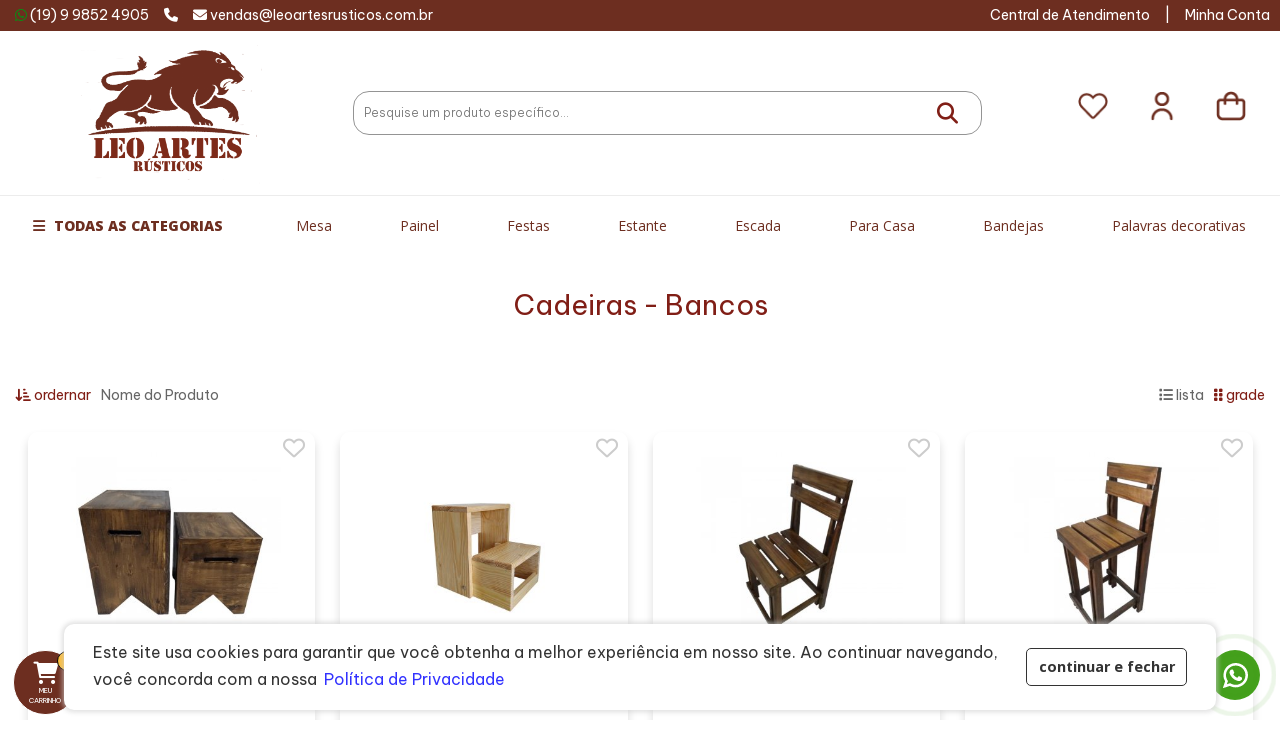

--- FILE ---
content_type: text/html; charset=UTF-8
request_url: https://leoartesrusticos.com.br/produtos/para-casa/cadeiras-bancos
body_size: 9501
content:
<!DOCTYPE html>
<html lang="pt-br"><head>
    <meta charset="UTF-8">
    <meta http-equiv="X-UA-Compatible" content="IE=edge">
    <meta name="viewport" content="width=device-width, initial-scale=1.0">
    <meta name="format-detection" content="telephone=no">
    <meta name="google" content="notranslate" />
    
   		<title>Léo Artes Rústicos - Nossos Produtos</title>
        
        <meta name="author" content="Via Brasil Web Project www.vbwp.com.br">
        <meta name="description" content="Especialidade em produtos de pinus com a melhor qualidade do mercado...">
        <meta name="keywords" content="Especialidade em produtos de pinus com a melhor qualidade do mercado...">
        
        <meta property="og:title" content="Léo Artes Rústicos - Nossos Produtos" />
        <meta property="og:type" content="website" />
        <meta property="og:description" content="Especialidade em produtos de pinus com a melhor qualidade do mercado..." />
        <meta property="og:image" content="https://leoartesrusticos.com.br/public/imgs/social.jpg" />
        <meta property="og:url" content="https://leoartesrusticos.com.br/produtos" />
        <meta property="og:site_name" content="Léo Artes Rústicos - Nossos Produtos" />
        
        <meta name="twitter:url" content="https://leoartesrusticos.com.br/produtos">
        <meta name="twitter:title" content="Léo Artes Rústicos - Nossos Produtos">
        <meta name="twitter:image"content="https://leoartesrusticos.com.br/public/imgs/social.jpg">
        
        <link rel="alternate" hreflang="pt-br" href="https://leoartesrusticos.com.br/" />
    
    
    
    <link rel="stylesheet" href="https://leoartesrusticos.com.br/public/bootstrap/css/bootstrap.min.css">
    <link rel="stylesheet" type="text/css" href="https://leoartesrusticos.com.br/public/css/template.css?1732018558">
     <link rel="stylesheet" type="text/css" href="https://leoartesrusticos.com.br/public/css/Menu.css?1723227569">
   <!-- <link rel="stylesheet" type="text/css" href="https://leoartesrusticos.com.br/public/css/Estilo.css">
    <link rel="stylesheet" type="text/css" href="https://leoartesrusticos.com.br/public/css/Formularios.css">-->
    <!--<link rel="stylesheet" href="https://leoartesrusticos.com.br/public/font-awesome/css/font-awesome.min.css">-->
      
    <link rel="stylesheet" href="https://cdnjs.cloudflare.com/ajax/libs/font-awesome/6.2.0/css/all.min.css" integrity="sha512-xh6O/CkQoPOWDdYTDqeRdPCVd1SpvCA9XXcUnZS2FmJNp1coAFzvtCN9BmamE+4aHK8yyUHUSCcJHgXloTyT2A==" crossorigin="anonymous" referrerpolicy="no-referrer" />
    <link rel="shortcut icon" href="https://leoartesrusticos.com.br/public/favicon.ico" />   
    
    <script src="https://leoartesrusticos.com.br/public/js/jquery-1.11.0.min.js"></script>
     
    
    <script src="https://leoartesrusticos.com.br/public/bootstrap/js/bootstrap.min.js"></script>
    <script src="https://leoartesrusticos.com.br/public/js/geral.js?1723227573"></script>
    <script src="https://leoartesrusticos.com.br/public/js/menuMobile.js"></script>
    
        
    
<script async src="https://www.googletagmanager.com/gtag/js?id=G-BLJW80Z6XZ"></script>
<script>
  window.dataLayer = window.dataLayer || [];
  function gtag(){dataLayer.push(arguments);}
  gtag('js', new Date());

  gtag('config', 'G-BLJW80Z6XZ');
</script>

 


</head>
<body>
<input type="hidden" name="urlacao" id="urlacao" value="https://leoartesrusticos.com.br/">
<div id="MenuMobile">
		<a href="https://leoartesrusticos.com.br/areadocliente/entrar">
    <div class="mobileHeader">
    	<i class="fa fa-user" aria-hidden="true"></i><h3>Olá Visitante!</h3>
        <p>Acesse sua conta e pedidos</p>
    </div>
    </a>
        <h4>Departamentos</h4>
    <div class="containerMobile">
    <div class="contMobile">
	    	    	<a href="javascript:void(0);" onClick="ExibeSubMenuMobile('1')"class="">Mesa<i class="fa fa-angle-right" aria-hidden="true"></i></a>
            	    	<a href="javascript:void(0);" onClick="ExibeSubMenuMobile('2')"class="">Painel<i class="fa fa-angle-right" aria-hidden="true"></i></a>
            	    	<a href="javascript:void(0);" onClick="ExibeSubMenuMobile('3')"class="">Festas<i class="fa fa-angle-right" aria-hidden="true"></i></a>
            	    	<a href="javascript:void(0);" onClick="ExibeSubMenuMobile('4')"class="">Estante<i class="fa fa-angle-right" aria-hidden="true"></i></a>
            	    	<a href="javascript:void(0);" onClick="ExibeSubMenuMobile('5')"class="">Escada<i class="fa fa-angle-right" aria-hidden="true"></i></a>
            	    	<a href="javascript:void(0);" onClick="ExibeSubMenuMobile('6')"class="">Para Casa<i class="fa fa-angle-right" aria-hidden="true"></i></a>
            	    	<a href="javascript:void(0);" onClick="ExibeSubMenuMobile('8')"class="">Bandejas<i class="fa fa-angle-right" aria-hidden="true"></i></a>
            	    	<a href="javascript:void(0);" onClick="ExibeSubMenuMobile('10')"class="">Palavras decorativas<i class="fa fa-angle-right" aria-hidden="true"></i></a>
            	    	<a href="javascript:void(0);" onClick="ExibeSubMenuMobile('12')"class="">MDF<i class="fa fa-angle-right" aria-hidden="true"></i></a>
            	    	<a href="javascript:void(0);" onClick="ExibeSubMenuMobile('13')"class="linkMobileSemborda">Luminárias<i class="fa fa-angle-right" aria-hidden="true"></i></a>
            </div>
    
    <div id=MobileSub-1 class=subMenuMobile><div class=voltaMobile onClick=VoltaMovileMenu()><i class='fa fa-angle-left' aria-hidden='true'></i></div><div class=vai><a href=https://leoartesrusticos.com.br/produtos/mesa>Mesa</a></div><a href=https://leoartesrusticos.com.br/produtos/mesa/tradicional-sem-gaveta class=>Tradicional sem gaveta<i class='fa fa-angle-right' aria-hidden='true'></i></a><a href=https://leoartesrusticos.com.br/produtos/mesa/tradicional-com-1-gaveta class=>Tradicional com 1 gaveta<i class='fa fa-angle-right' aria-hidden='true'></i></a><a href=https://leoartesrusticos.com.br/produtos/mesa/tradicional-com-2-gavetas class=>Tradicional com 2 gavetas<i class='fa fa-angle-right' aria-hidden='true'></i></a><a href=https://leoartesrusticos.com.br/produtos/mesa/cavaletes-dobravel class=>Cavaletes - Dobrável<i class='fa fa-angle-right' aria-hidden='true'></i></a><a href=https://leoartesrusticos.com.br/produtos/mesa/redonda class=>Redonda<i class='fa fa-angle-right' aria-hidden='true'></i></a><a href=https://leoartesrusticos.com.br/produtos/mesa/infantil class=>Infantil<i class='fa fa-angle-right' aria-hidden='true'></i></a><a href=https://leoartesrusticos.com.br/produtos/mesa/conjunto-de-mesas class=>Conjunto de mesas<i class='fa fa-angle-right' aria-hidden='true'></i></a><a href=https://leoartesrusticos.com.br/produtos/mesa/pes-para-mesas class=linkMobileSemborda>Pés Para Mesas<i class='fa fa-angle-right' aria-hidden='true'></i></a></div><div id=MobileSub-2 class=subMenuMobile><div class=voltaMobile onClick=VoltaMovileMenu()><i class='fa fa-angle-left' aria-hidden='true'></i></div><div class=vai><a href=https://leoartesrusticos.com.br/produtos/painel>Painel</a></div><a href=https://leoartesrusticos.com.br/produtos/painel/biombo class=>Biombo<i class='fa fa-angle-right' aria-hidden='true'></i></a><a href=https://leoartesrusticos.com.br/produtos/painel/painel-dobravel class=linkMobileSemborda>Painel Dobrável<i class='fa fa-angle-right' aria-hidden='true'></i></a></div><div id=MobileSub-3 class=subMenuMobile><div class=voltaMobile onClick=VoltaMovileMenu()><i class='fa fa-angle-left' aria-hidden='true'></i></div><div class=vai><a href=https://leoartesrusticos.com.br/produtos/festas>Festas</a></div><a href=https://leoartesrusticos.com.br/produtos/festas/pergolado class=>Pergolado<i class='fa fa-angle-right' aria-hidden='true'></i></a><a href=https://leoartesrusticos.com.br/produtos/festas/comodas-gaveteiros class=>Cômodas - Gaveteiros<i class='fa fa-angle-right' aria-hidden='true'></i></a><a href=https://leoartesrusticos.com.br/produtos/festas/cavaletes-com-e-sem-lousa class=>Cavaletes com e sem lousa<i class='fa fa-angle-right' aria-hidden='true'></i></a><a href=https://leoartesrusticos.com.br/produtos/festas/placa-setas-cubos-ripados class=>Placa Setas - Cubos Ripados<i class='fa fa-angle-right' aria-hidden='true'></i></a><a href=https://leoartesrusticos.com.br/produtos/festas/cachepos-caixotes class=>Cachepôs - Caixotes<i class='fa fa-angle-right' aria-hidden='true'></i></a><a href=https://leoartesrusticos.com.br/produtos/festas/carrinho-pocket-barraquinha class=>Carrinho Pocket - Barraquinha<i class='fa fa-angle-right' aria-hidden='true'></i></a><a href=https://leoartesrusticos.com.br/produtos/festas/fake-dobravel class=>Fake - Dobrável<i class='fa fa-angle-right' aria-hidden='true'></i></a><a href=https://leoartesrusticos.com.br/produtos/festas/lanternas class=linkMobileSemborda>Lanternas<i class='fa fa-angle-right' aria-hidden='true'></i></a></div><div id=MobileSub-4 class=subMenuMobile><div class=voltaMobile onClick=VoltaMovileMenu()><i class='fa fa-angle-left' aria-hidden='true'></i></div><div class=vai><a href=https://leoartesrusticos.com.br/produtos/estante>Estante</a></div><a href=https://leoartesrusticos.com.br/produtos/estante/sem-gaveta class=>Sem gaveta<i class='fa fa-angle-right' aria-hidden='true'></i></a><a href=https://leoartesrusticos.com.br/produtos/estante/com-gaveta class=linkMobileSemborda>Com gaveta<i class='fa fa-angle-right' aria-hidden='true'></i></a></div><div id=MobileSub-5 class=subMenuMobile><div class=voltaMobile onClick=VoltaMovileMenu()><i class='fa fa-angle-left' aria-hidden='true'></i></div><div class=vai><a href=https://leoartesrusticos.com.br/produtos/escada>Escada</a></div><a href=https://leoartesrusticos.com.br/produtos/escada/fixa class=>Fixa<i class='fa fa-angle-right' aria-hidden='true'></i></a><a href=https://leoartesrusticos.com.br/produtos/escada/desmontavel class=>Desmontável<i class='fa fa-angle-right' aria-hidden='true'></i></a><a href=https://leoartesrusticos.com.br/produtos/escada/floreira class=linkMobileSemborda>Floreira<i class='fa fa-angle-right' aria-hidden='true'></i></a></div><div id=MobileSub-6 class=subMenuMobile><div class=voltaMobile onClick=VoltaMovileMenu()><i class='fa fa-angle-left' aria-hidden='true'></i></div><div class=vai><a href=https://leoartesrusticos.com.br/produtos/para-casa>Para Casa</a></div><a href=https://leoartesrusticos.com.br/produtos/para-casa/mesa-de-cabeceira class=>Mesa de cabeceira<i class='fa fa-angle-right' aria-hidden='true'></i></a><a href=https://leoartesrusticos.com.br/produtos/para-casa/aparador class=>Aparador<i class='fa fa-angle-right' aria-hidden='true'></i></a><a href=https://leoartesrusticos.com.br/produtos/para-casa/cadeiras-bancos class=>Cadeiras - Bancos<i class='fa fa-angle-right' aria-hidden='true'></i></a><a href=https://leoartesrusticos.com.br/produtos/para-casa/bau class=>Baú<i class='fa fa-angle-right' aria-hidden='true'></i></a><a href=https://leoartesrusticos.com.br/produtos/para-casa/casa-passarinho-comedouro class=>Casa Passarinho Comedouro<i class='fa fa-angle-right' aria-hidden='true'></i></a><a href=https://leoartesrusticos.com.br/produtos/para-casa/cantinho-do-cafe class=linkMobileSemborda>Cantinho do café<i class='fa fa-angle-right' aria-hidden='true'></i></a></div><div id=MobileSub-8 class=subMenuMobile><div class=voltaMobile onClick=VoltaMovileMenu()><i class='fa fa-angle-left' aria-hidden='true'></i></div><div class=vai><a href=https://leoartesrusticos.com.br/produtos/bandejas>Bandejas</a></div><a href=https://leoartesrusticos.com.br/produtos/bandejas/simples class=>Simples<i class='fa fa-angle-right' aria-hidden='true'></i></a><a href=https://leoartesrusticos.com.br/produtos/bandejas/espelhada class=>Espelhada<i class='fa fa-angle-right' aria-hidden='true'></i></a><a href=https://leoartesrusticos.com.br/produtos/bandejas/boleiras-torneadas class=>Boleiras torneadas<i class='fa fa-angle-right' aria-hidden='true'></i></a><a href=https://leoartesrusticos.com.br/produtos/bandejas/bandeja-de-altura class=>Bandeja de altura<i class='fa fa-angle-right' aria-hidden='true'></i></a><a href=https://leoartesrusticos.com.br/produtos/bandejas/kits class=linkMobileSemborda>Kits<i class='fa fa-angle-right' aria-hidden='true'></i></a></div><div id=MobileSub-10 class=subMenuMobile><div class=voltaMobile onClick=VoltaMovileMenu()><i class='fa fa-angle-left' aria-hidden='true'></i></div><div class=vai><a href=https://leoartesrusticos.com.br/produtos/palavras-decorativas>Palavras decorativas</a></div></div><div id=MobileSub-12 class=subMenuMobile><div class=voltaMobile onClick=VoltaMovileMenu()><i class='fa fa-angle-left' aria-hidden='true'></i></div><div class=vai><a href=https://leoartesrusticos.com.br/produtos/mdf>MDF</a></div><a href=https://leoartesrusticos.com.br/produtos/mdf/caixas-para-lembrancinha class=>Caixas para lembrancinha<i class='fa fa-angle-right' aria-hidden='true'></i></a><a href=https://leoartesrusticos.com.br/produtos/mdf/cilindros class=linkMobileSemborda>Cilindros<i class='fa fa-angle-right' aria-hidden='true'></i></a></div><div id=MobileSub-13 class=subMenuMobile><div class=voltaMobile onClick=VoltaMovileMenu()><i class='fa fa-angle-left' aria-hidden='true'></i></div><div class=vai><a href=https://leoartesrusticos.com.br/produtos/luminarias>Luminárias</a></div><a href=https://leoartesrusticos.com.br/produtos/luminarias/abajur-de-mesa class=>Abajur de Mesa<i class='fa fa-angle-right' aria-hidden='true'></i></a><a href=https://leoartesrusticos.com.br/produtos/luminarias/abajur-de-chao class=linkMobileSemborda>Abajur de Chão<i class='fa fa-angle-right' aria-hidden='true'></i></a></div>   </div>
    <div class="footerMobile">
    	<a href="https://leoartesrusticos.com.br/" >Voltar ao início</a>
        <a href="https://leoartesrusticos.com.br/areadocliente/entrar">Cadastre-se</a>
        <a href="https://leoartesrusticos.com.br/pag/quemsomos">Quem Somos</a>
        <a href="https://leoartesrusticos.com.br/pag/localizacao">Localização</a>
       
        <a href="https://leoartesrusticos.com.br/blog">Blog</a>
        
        <a href="https://leoartesrusticos.com.br/contato">Contato</a>
		<li><a href="https://leoartesrusticos.com.br/pag/duvida-gerais">Dúvidas Frequentes</a></li>
        <!--<a href="https://leoartesrusticos.com.br/pag/prazo-de-entrega">Prazo de Entrega</a>
         <a href="https://leoartesrusticos.com.br/pag/troca-e-devolucao">Troca e Devolução</a>-->
          <a href="https://leoartesrusticos.com.br/pag/politica-de-privacidade">Política de Privacidade</a>
        <!--<a href="https://leoartesrusticos.com.br/pag/duvidas-frequentes">Dúvidas Frequentes</a>-->

    </div>
</div>
<div class="fechaMenu"></div>


<main>
	
	<!--<div class="faixaheader"><div>Frase Faixa Cabeçalho</div></div>	
	-->
	
	<div class="faixaheaderc" style="" >
	<div class="faixaheader maxWidth">
	<div>
		
		<span><i class="fa-brands fa-whatsapp" aria-hidden="true" style="color: #0e8914; font-size: 14px;"></i> <a href="https://api.whatsapp.com/send?phone=5519998524905&text=Ol%C3%A1,%20venho%20atrav%C3%A9s%20do%20site." class="linkTopo" target= "_blank">(19) 9 9852 4905</a></span>
		
		<span><i class="fa fa-phone" aria-hidden="true"></i> <a href="javascript:void(0);" class="linkTopo"></a></span>
		
		<span><i class="fa fa-envelope" aria-hidden="true"></i> <a href="/cdn-cgi/l/email-protection" class="__cf_email__" data-cfemail="5325363d373220133f363c3221273620212620273a303c207d303c3e7d3121">[email&#160;protected]</a> </span>
		
	</div>
	<div>
		<span><a href="https://leoartesrusticos.com.br/contato" class="linkTopo">Central de Atendimento</a></span>
		<span>|</span>
				<span><a href="https://leoartesrusticos.com.br/areadocliente/entrar" class="linkTopo">Minha Conta</a></span>
		 
	</div>
</div>
		</div>

	
	
<header class="container-fluid background_header" >
     
<div class="maxWidth ">
	
        
    <div class="btnMenuMobile"><i class="fa fa-bars" aria-hidden="true"></i></div>
    <div class="btnCarrinhoMobile"><i class="fa-solid fa-bag-shopping" aria-hidden="true"></i></div>
        <div class="btnFavMobile"><i class="fa fa-heart" aria-hidden="true"></i></div>
        
    	<div class="col-xs-12 col-sm-3 col-md-3 col-lg-3" style="padding: 0;">
        	<a href="https://leoartesrusticos.com.br/home"><img src="https://leoartesrusticos.com.br/public/imgs/logotipo.png" alt="Home do Site Léo Artes Rústicos" class="logotipo"></a>
        </div>
      
        <div class="col-xs-12 col-sm-6 col-md-7 col-lg-7 ">
        	<form method="post" action="https://leoartesrusticos.com.br/pesquisa/processa" >
				<input name="q" class="Pesquisa" id="q" type="text" placeholder="Pesquise um produto específico...">
				<button class="btn_pesquisar"><strong><i class="fa fa-search" aria-hidden="true"></i></strong></button>
			</form>
        </div>
        
        
        <!--<div class="hidden-xs col-sm-3 hidden-md hidden-lg">
			
        	<a href="https://leoartesrusticos.com.br/areadocliente" class="linkIconTopo"><i class="fa fa-user" aria-hidden="true"></i></a>
            <a href="https://leoartesrusticos.com.br/produtos/favoritos" class="linkIconTopo"><i class="fa fa-heart" aria-hidden="true"></i></a>
        	<a href="https://leoartesrusticos.com.br/carrinho" class="linkIconTopo"><i class="fa-solid fa-bag-shopping" aria-hidden="true"></i></a>
            
		</div>-->
	
        <div class="hidden-xs col-sm-3 col-md-2 col-lg-2" style="padding: 0; ">
        
         
        
           <div class="Carrinho pull-right" >
			    <a href="https://leoartesrusticos.com.br/carrinho" style="display: block; ">
               <img src="https://leoartesrusticos.com.br/public/imgs/bag.png" class="imgComandos"></a>
			</div>
			
			
            
        <div class="MinhaConta pull-right">
			
			
				<a href="https://leoartesrusticos.com.br/areadocliente/entrar" class="linkEntreT" style="display: block; "><img src="https://leoartesrusticos.com.br/public/imgs/user.png" class="imgComandos"></a>
               	<!--<a href="https://leoartesrusticos.com.br/areadocliente/entrar"><p>Minha Conta<br><span>Acesse</span></p></a>-->
                			</div>
            
            <div class="Carrinho pull-right" >
			    <a href="https://leoartesrusticos.com.br/produtos/favoritos" style="display: block; ">
               <img src="https://leoartesrusticos.com.br/public/imgs/coracao.png" class="imgComandos"></a>
			</div> 
            
			<!--<div class="Carrinho pull-right" >
			    <a href="javascript:void(0);" onClick="abreMenuMobile();">
               <img src="https://leoartesrusticos.com.br/public/imgs/menu.png" class="imgComandos"></a>
			</div>-->
			
     
			
        </div>

    
</div>
</header>
	
	<div class=" MenuDesktop" >
   		<div class="maxWidth">
   		<div class="menuTodos"> <i class="fa fa-bars" aria-hidden="true"></i> TODAS AS CATEGORIAS
   		<div class="submenuTodos">
   				 					<a href="https://leoartesrusticos.com.br/produtos/bandejas" class="linksubT">Bandejas</a>
											<a href="https://leoartesrusticos.com.br/produtos/escada" class="linksubT">Escada</a>
											<a href="https://leoartesrusticos.com.br/produtos/estante" class="linksubT">Estante</a>
											<a href="https://leoartesrusticos.com.br/produtos/festas" class="linksubT">Festas</a>
											<a href="https://leoartesrusticos.com.br/produtos/luminarias" class="linksubT">Luminárias</a>
											<a href="https://leoartesrusticos.com.br/produtos/mdf" class="linksubT">MDF</a>
											<a href="https://leoartesrusticos.com.br/produtos/mesa" class="linksubT">Mesa</a>
											<a href="https://leoartesrusticos.com.br/produtos/painel" class="linksubT">Painel</a>
											<a href="https://leoartesrusticos.com.br/produtos/palavras-decorativas" class="linksubT">Palavras decorativas</a>
											<a href="https://leoartesrusticos.com.br/produtos/para-casa" class="linksubT">Para Casa</a>
						               		
		</div>
   		</div>
		
   	     	<nav class="MenuPrincipal">
        	<ul>
           	            	<li class="escondeMenu-1"><a href="https://leoartesrusticos.com.br/produtos/mesa" class="link_menuP">Mesa</a>
              					
										
               <div class="submenuP ">
              		               		<div class="subC"><a href="https://leoartesrusticos.com.br/produtos/mesa/tradicional-sem-gaveta" class="linksubP">Tradicional sem gaveta</a>
                           
                        <div class="SubSubP" style="padding: 0;">
                                              </div>
                                           </div>
				   
               		               		<div class="subC"><a href="https://leoartesrusticos.com.br/produtos/mesa/tradicional-com-1-gaveta" class="linksubP">Tradicional com 1 gaveta</a>
                           
                        <div class="SubSubP" style="padding: 0;">
                                              </div>
                                           </div>
				   
               		               		<div class="subC"><a href="https://leoartesrusticos.com.br/produtos/mesa/tradicional-com-2-gavetas" class="linksubP">Tradicional com 2 gavetas</a>
                           
                        <div class="SubSubP" style="padding: 0;">
                                              </div>
                                           </div>
				   
               		               		<div class="subC"><a href="https://leoartesrusticos.com.br/produtos/mesa/cavaletes-dobravel" class="linksubP">Cavaletes - Dobrável</a>
                           
                        <div class="SubSubP" style="padding: 0;">
                                              </div>
                                           </div>
				   
               		               		<div class="subC"><a href="https://leoartesrusticos.com.br/produtos/mesa/redonda" class="linksubP">Redonda</a>
                           
                        <div class="SubSubP" style="padding: 0;">
                                              </div>
                                           </div>
				   
               		               		<div class="subC"><a href="https://leoartesrusticos.com.br/produtos/mesa/infantil" class="linksubP">Infantil</a>
                           
                        <div class="SubSubP" style="padding: 0;">
                                              </div>
                                           </div>
				   
               		               		<div class="subC"><a href="https://leoartesrusticos.com.br/produtos/mesa/conjunto-de-mesas" class="linksubP">Conjunto de mesas</a>
                           
                        <div class="SubSubP" style="padding: 0;">
                                              </div>
                                           </div>
				   
               		               		<div class="subC"><a href="https://leoartesrusticos.com.br/produtos/mesa/pes-para-mesas" class="linksubP">Pés Para Mesas</a>
                           
                        <div class="SubSubP" style="padding: 0;">
                                              </div>
                                           </div>
				   
               						</div>
					
				<!--tentativa de não mostrar submenu quando estiver vazio-->	
					
                             </li>
                           	<li class="escondeMenu-2"><a href="https://leoartesrusticos.com.br/produtos/painel" class="link_menuP">Painel</a>
              					
										
               <div class="submenuP ">
              		               		<div class="subC"><a href="https://leoartesrusticos.com.br/produtos/painel/biombo" class="linksubP">Biombo</a>
                           
                        <div class="SubSubP" style="padding: 0;">
                                              </div>
                                           </div>
				   
               		               		<div class="subC"><a href="https://leoartesrusticos.com.br/produtos/painel/painel-dobravel" class="linksubP">Painel Dobrável</a>
                           
                        <div class="SubSubP" style="padding: 0;">
                                              </div>
                                           </div>
				   
               						</div>
					
				<!--tentativa de não mostrar submenu quando estiver vazio-->	
					
                             </li>
                           	<li class="escondeMenu-3"><a href="https://leoartesrusticos.com.br/produtos/festas" class="link_menuP">Festas</a>
              					
										
               <div class="submenuP ">
              		               		<div class="subC"><a href="https://leoartesrusticos.com.br/produtos/festas/pergolado" class="linksubP">Pergolado</a>
                           
                        <div class="SubSubP" style="padding: 0;">
                                              </div>
                                           </div>
				   
               		               		<div class="subC"><a href="https://leoartesrusticos.com.br/produtos/festas/comodas-gaveteiros" class="linksubP">Cômodas - Gaveteiros</a>
                           
                        <div class="SubSubP" style="padding: 0;">
                                              </div>
                                           </div>
				   
               		               		<div class="subC"><a href="https://leoartesrusticos.com.br/produtos/festas/cavaletes-com-e-sem-lousa" class="linksubP">Cavaletes com e sem lousa</a>
                           
                        <div class="SubSubP" style="padding: 0;">
                                              </div>
                                           </div>
				   
               		               		<div class="subC"><a href="https://leoartesrusticos.com.br/produtos/festas/placa-setas-cubos-ripados" class="linksubP">Placa Setas - Cubos Ripados</a>
                           
                        <div class="SubSubP" style="padding: 0;">
                                              </div>
                                           </div>
				   
               		               		<div class="subC"><a href="https://leoartesrusticos.com.br/produtos/festas/cachepos-caixotes" class="linksubP">Cachepôs - Caixotes</a>
                           
                        <div class="SubSubP" style="padding: 0;">
                                              </div>
                                           </div>
				   
               		               		<div class="subC"><a href="https://leoartesrusticos.com.br/produtos/festas/carrinho-pocket-barraquinha" class="linksubP">Carrinho Pocket - Barraquinha</a>
                           
                        <div class="SubSubP" style="padding: 0;">
                                              </div>
                                           </div>
				   
               		               		<div class="subC"><a href="https://leoartesrusticos.com.br/produtos/festas/fake-dobravel" class="linksubP">Fake - Dobrável</a>
                           
                        <div class="SubSubP" style="padding: 0;">
                                              </div>
                                           </div>
				   
               		               		<div class="subC"><a href="https://leoartesrusticos.com.br/produtos/festas/lanternas" class="linksubP">Lanternas</a>
                           
                        <div class="SubSubP" style="padding: 0;">
                                              </div>
                                           </div>
				   
               						</div>
					
				<!--tentativa de não mostrar submenu quando estiver vazio-->	
					
                             </li>
                           	<li class="escondeMenu-4"><a href="https://leoartesrusticos.com.br/produtos/estante" class="link_menuP">Estante</a>
              					
										
               <div class="submenuP subesq">
              		               		<div class="subC"><a href="https://leoartesrusticos.com.br/produtos/estante/sem-gaveta" class="linksubP">Sem gaveta</a>
                           
                        <div class="SubSubP" style="padding: 0;">
                                              </div>
                                           </div>
				   
               		               		<div class="subC"><a href="https://leoartesrusticos.com.br/produtos/estante/com-gaveta" class="linksubP">Com gaveta</a>
                           
                        <div class="SubSubP" style="padding: 0;">
                                              </div>
                                           </div>
				   
               						</div>
					
				<!--tentativa de não mostrar submenu quando estiver vazio-->	
					
                             </li>
                           	<li class="escondeMenu-5"><a href="https://leoartesrusticos.com.br/produtos/escada" class="link_menuP">Escada</a>
              					
										
               <div class="submenuP subesq">
              		               		<div class="subC"><a href="https://leoartesrusticos.com.br/produtos/escada/fixa" class="linksubP">Fixa</a>
                           
                        <div class="SubSubP" style="padding: 0;">
                                              </div>
                                           </div>
				   
               		               		<div class="subC"><a href="https://leoartesrusticos.com.br/produtos/escada/desmontavel" class="linksubP">Desmontável</a>
                           
                        <div class="SubSubP" style="padding: 0;">
                                              </div>
                                           </div>
				   
               		               		<div class="subC"><a href="https://leoartesrusticos.com.br/produtos/escada/floreira" class="linksubP">Floreira</a>
                           
                        <div class="SubSubP" style="padding: 0;">
                                              </div>
                                           </div>
				   
               						</div>
					
				<!--tentativa de não mostrar submenu quando estiver vazio-->	
					
                             </li>
                           	<li class="escondeMenu-6"><a href="https://leoartesrusticos.com.br/produtos/para-casa" class="link_menuP">Para Casa</a>
              					
										
               <div class="submenuP subesq">
              		               		<div class="subC"><a href="https://leoartesrusticos.com.br/produtos/para-casa/mesa-de-cabeceira" class="linksubP">Mesa de cabeceira</a>
                           
                        <div class="SubSubP" style="padding: 0;">
                                              </div>
                                           </div>
				   
               		               		<div class="subC"><a href="https://leoartesrusticos.com.br/produtos/para-casa/aparador" class="linksubP">Aparador</a>
                           
                        <div class="SubSubP" style="padding: 0;">
                                              </div>
                                           </div>
				   
               		               		<div class="subC"><a href="https://leoartesrusticos.com.br/produtos/para-casa/cadeiras-bancos" class="linksubP">Cadeiras - Bancos</a>
                           
                        <div class="SubSubP" style="padding: 0;">
                                              </div>
                                           </div>
				   
               		               		<div class="subC"><a href="https://leoartesrusticos.com.br/produtos/para-casa/bau" class="linksubP">Baú</a>
                           
                        <div class="SubSubP" style="padding: 0;">
                                              </div>
                                           </div>
				   
               		               		<div class="subC"><a href="https://leoartesrusticos.com.br/produtos/para-casa/casa-passarinho-comedouro" class="linksubP">Casa Passarinho Comedouro</a>
                           
                        <div class="SubSubP" style="padding: 0;">
                                              </div>
                                           </div>
				   
               		               		<div class="subC"><a href="https://leoartesrusticos.com.br/produtos/para-casa/cantinho-do-cafe" class="linksubP">Cantinho do café</a>
                           
                        <div class="SubSubP" style="padding: 0;">
                                              </div>
                                           </div>
				   
               						</div>
					
				<!--tentativa de não mostrar submenu quando estiver vazio-->	
					
                             </li>
                           	<li class="escondeMenu-7"><a href="https://leoartesrusticos.com.br/produtos/bandejas" class="link_menuP">Bandejas</a>
              					
										
               <div class="submenuP subesq">
              		               		<div class="subC"><a href="https://leoartesrusticos.com.br/produtos/bandejas/simples" class="linksubP">Simples</a>
                           
                        <div class="SubSubP" style="padding: 0;">
                                              </div>
                                           </div>
				   
               		               		<div class="subC"><a href="https://leoartesrusticos.com.br/produtos/bandejas/espelhada" class="linksubP">Espelhada</a>
                           
                        <div class="SubSubP" style="padding: 0;">
                                              </div>
                                           </div>
				   
               		               		<div class="subC"><a href="https://leoartesrusticos.com.br/produtos/bandejas/boleiras-torneadas" class="linksubP">Boleiras torneadas</a>
                           
                        <div class="SubSubP" style="padding: 0;">
                                              </div>
                                           </div>
				   
               		               		<div class="subC"><a href="https://leoartesrusticos.com.br/produtos/bandejas/bandeja-de-altura" class="linksubP">Bandeja de altura</a>
                           
                        <div class="SubSubP" style="padding: 0;">
                                              </div>
                                           </div>
				   
               		               		<div class="subC"><a href="https://leoartesrusticos.com.br/produtos/bandejas/kits" class="linksubP">Kits</a>
                           
                        <div class="SubSubP" style="padding: 0;">
                                              </div>
                                           </div>
				   
               						</div>
					
				<!--tentativa de não mostrar submenu quando estiver vazio-->	
					
                             </li>
                           	<li class="escondeMenu-8"><a href="https://leoartesrusticos.com.br/produtos/palavras-decorativas" class="link_menuP">Palavras decorativas</a>
                             </li>
                           	<li class="escondeMenu-9"><a href="https://leoartesrusticos.com.br/produtos/mdf" class="link_menuP">MDF</a>
              					
										
               <div class="submenuP subesq">
              		               		<div class="subC"><a href="https://leoartesrusticos.com.br/produtos/mdf/caixas-para-lembrancinha" class="linksubP">Caixas para lembrancinha</a>
                           
                        <div class="SubSubP" style="padding: 0;">
                                              </div>
                                           </div>
				   
               		               		<div class="subC"><a href="https://leoartesrusticos.com.br/produtos/mdf/cilindros" class="linksubP">Cilindros</a>
                           
                        <div class="SubSubP" style="padding: 0;">
                                              </div>
                                           </div>
				   
               						</div>
					
				<!--tentativa de não mostrar submenu quando estiver vazio-->	
					
                             </li>
                           	<li class="escondeMenu-10"><a href="https://leoartesrusticos.com.br/produtos/luminarias" class="link_menuP">Luminárias</a>
              					
										
               <div class="submenuP subesq">
              		               		<div class="subC"><a href="https://leoartesrusticos.com.br/produtos/luminarias/abajur-de-mesa" class="linksubP">Abajur de Mesa</a>
                           
                        <div class="SubSubP" style="padding: 0;">
                                              </div>
                                           </div>
				   
               		               		<div class="subC"><a href="https://leoartesrusticos.com.br/produtos/luminarias/abajur-de-chao" class="linksubP">Abajur de Chão</a>
                           
                        <div class="SubSubP" style="padding: 0;">
                                              </div>
                                           </div>
				   
               						</div>
					
				<!--tentativa de não mostrar submenu quando estiver vazio-->	
					
                             </li>
                              
            </ul>
        </nav>
        		</div>
    </div> <link rel="stylesheet" type="text/css" href="https://leoartesrusticos.com.br/public/css/vitrines.css">
              <div class="parallax_fundopro parallax_fundo" style="margin-top: 0; min-height: 45px; "><div class="vitrine_TituloBox"><div class="vitrine_Titulo2">Cadeiras - Bancos</div></div></div>
             
</div>



<div class="container-fluid maxWidth">
 <!--   <div class="row">
	<div class="hidden-xs col-sm-12 col-md-12 col-lg-12">
	<ol class="breadcrumb">
  <li><a href="https://leoartesrusticos.com.br/"><i class="fa fa-home" aria-hidden="true"></i> Página inicial</a></li>
  <li if(!isset($SUB)) { echo "class='active'"; }><a href="https://leoartesrusticos.com.br/produtos/para-casa">Para Casa</a></li>  <li class="active"><a href="https://leoartesrusticos.com.br/produtos/para-casa/cadeiras-bancos">Cadeiras - Bancos</a></li>   
</ol>
</div>
</div>-->
    
    <!--   
                 <div class="vitrine_TituloBox"><div class="vitrine_Titulo">Cadeiras - Bancos</div></div>
         -->    
    
    <p class="clearfix">&nbsp;</p>
    
    <input type="hidden" id="urlOrder" value="https://leoartesrusticos.com.br/produtos/para-casa/cadeiras-bancos/~">
    <input type="hidden" id="viewMode" value="grid">
    <input type="hidden" id="orderMode" value="1">

    <div class="NewProds-Order">
        <div class="NewProds-Order1 NewProds-Order2Ativo"><div><i class="fa-solid fa-arrow-down-short-wide"></i> ordernar</div><div style="position:relative;">
            <select id="ordenar" name="ordenar" class="New-OrderForm" onChange="OrdenarProds();">
                            <option value="1" selected>Nome do Produto</option>
                            <option value="2" >Cod do Produto</option>
                            <option value="3" >Mais Vendidos</option>
                            <option value="4" >Menor Preço</option>
                            <option value="5" >Maior Preço</option>
                        </select></div></div> 
        <div class="NewProds-Order2">
            <div class="NewProds-Order2List " onclick="ViewMode('list')"><i class="fa-solid fa-list"></i> lista</div>
            <div class="NewProds-Order2Grid NewProds-Order2Ativo" onclick="ViewMode('grid')"><i class="fa-solid fa-grip-vertical"></i> grade</div>
        </div> 
    </div>
   
	
    

    <div class="New-ListaProdutos ">
                    <div class="New-ProdLista">
                  <i class="coracaoFavorito fa-regular fa-heart " id="coracao-166" aria-hidden="true" onClick="SalvarFavorito(166, '/produtos/para-casa/cadeiras-bancos?favorito=166');"></i>
                <a href="https://leoartesrusticos.com.br/produto/174-dupla-banco-bandeira-p-g">
                					
                    <div class="New-ProdLista_FT"><img src="https://leoartesrusticos.com.br/public/produtos/166/174-dupla-banco-bandeira-p-g.jpg" alt="Dupla Banco Bandeira P,G" class="lazy" data-src="https://leoartesrusticos.com.br/public/produtos/166/174-dupla-banco-bandeira-p-g.jpg?1723230085"></div>
                   
                    <div class="New-ProdLista_Dados">
                        <div class="New-ProdLista_Basico">
                            <div>Dupla Banco Bandeira P,G</div>
                            <div class="New-ProdLista_Ava"><i class='fa-solid fa-star  ' aria-hidden='true' style='color: #ccc; '></i><i class='fa-solid fa-star  ' aria-hidden='true' style='color: #ccc; '></i><i class='fa-solid fa-star  ' aria-hidden='true' style='color: #ccc; '></i><i class='fa-solid fa-star  ' aria-hidden='true' style='color: #ccc; '></i><i class='fa-solid fa-star  ' aria-hidden='true' style='color: #ccc; '></i></div>
                            
                        </div>
                        <div class="New-ProdLista_Preco">
                                                    <div class="New-ProdLista_Precod ">&nbsp;</div>
                            <div class="New-ProdLista_PrecoG">R$ 189,90</div>
                            <div class="New-ProdLista_PrecoP">
                                 3x de R$ 63,30 sem juros <br>ou em                          12x de R$ 19,06 </div>
                                                    </div>
                    </div>
                     </a>
                                    <div class="New-Lista-ProdAdd">
                        <div class="New-Lista-ProdMM">
                           
                            <div class="col-xs-8 p_s_0 mtshop" style="padding: 0;">
                              <input type="text" id="ProdL-166" value="1" class="input_shop inputExibe">					
                          </div>
                          <div class="col-xs-4 p_s_0 mtshop" style="padding: 0;">
                            <i class="fa fa-angle-up up_down_btn up_down_btnE" aria-hidden="true" onclick="AlteraProdUm2Lista('+',166, 1);"></i><i class="fa fa-angle-down up_down_btn up_down_btnEP" aria-hidden="true" onclick="AlteraProdUm2Lista('-',166, 1);"></i>
                          </div>
                            
                        </div>
                        <div class="New-ProdLista_BtnCom" onClick="RegistraCarrinho2(166);">comprar</div>
                    </div>
                                </div>
                    <div class="New-ProdLista">
                  <i class="coracaoFavorito fa-regular fa-heart " id="coracao-353" aria-hidden="true" onClick="SalvarFavorito(353, '/produtos/para-casa/cadeiras-bancos?favorito=353');"></i>
                <a href="https://leoartesrusticos.com.br/produto/101-escadinha-infantil-2-degraus">
                					
                    <div class="New-ProdLista_FT"><img src="https://leoartesrusticos.com.br/public/produtos/353/101-escadinha-infantil-2-degraus.jpg" alt="Escadinha Infantil 2 Degraus" class="lazy" data-src="https://leoartesrusticos.com.br/public/produtos/353/101-escadinha-infantil-2-degraus.jpg?1737652166"></div>
                   
                    <div class="New-ProdLista_Dados">
                        <div class="New-ProdLista_Basico">
                            <div>Escadinha Infantil 2 Degraus</div>
                            <div class="New-ProdLista_Ava"><i class='fa-solid fa-star  ' aria-hidden='true' style='color: #ccc; '></i><i class='fa-solid fa-star  ' aria-hidden='true' style='color: #ccc; '></i><i class='fa-solid fa-star  ' aria-hidden='true' style='color: #ccc; '></i><i class='fa-solid fa-star  ' aria-hidden='true' style='color: #ccc; '></i><i class='fa-solid fa-star  ' aria-hidden='true' style='color: #ccc; '></i></div>
                            
                        </div>
                        <div class="New-ProdLista_Preco">
                                                    <div class="New-ProdLista_Precod ">&nbsp;</div>
                            <div class="New-ProdLista_PrecoG">R$ 79,90</div>
                            <div class="New-ProdLista_PrecoP">
                                 3x de R$ 26,63 sem juros <br>ou em                          12x de R$ 8,02 </div>
                                                    </div>
                    </div>
                     </a>
                                    <div class="New-Lista-ProdAdd">
                        <div class="New-Lista-ProdMM">
                           
                            <div class="col-xs-8 p_s_0 mtshop" style="padding: 0;">
                              <input type="text" id="ProdL-353" value="1" class="input_shop inputExibe">					
                          </div>
                          <div class="col-xs-4 p_s_0 mtshop" style="padding: 0;">
                            <i class="fa fa-angle-up up_down_btn up_down_btnE" aria-hidden="true" onclick="AlteraProdUm2Lista('+',353, 1);"></i><i class="fa fa-angle-down up_down_btn up_down_btnEP" aria-hidden="true" onclick="AlteraProdUm2Lista('-',353, 1);"></i>
                          </div>
                            
                        </div>
                        <div class="New-ProdLista_BtnCom" onClick="RegistraCarrinho2(353);">comprar</div>
                    </div>
                                </div>
                    <div class="New-ProdLista">
                  <i class="coracaoFavorito fa-regular fa-heart " id="coracao-138" aria-hidden="true" onClick="SalvarFavorito(138, '/produtos/para-casa/cadeiras-bancos?favorito=138');"></i>
                <a href="https://leoartesrusticos.com.br/produto/154-cadeira-grande">
                					
                    <div class="New-ProdLista_FT"><img src="https://leoartesrusticos.com.br/public/produtos/138/154-cadeira-grande.jpg" alt="Cadeira grande" class="lazy" data-src="https://leoartesrusticos.com.br/public/produtos/138/154-cadeira-grande.jpg?1723230082"></div>
                   
                    <div class="New-ProdLista_Dados">
                        <div class="New-ProdLista_Basico">
                            <div>Cadeira grande</div>
                            <div class="New-ProdLista_Ava"><i class='fa-solid fa-star  ' aria-hidden='true' style='color: #ccc; '></i><i class='fa-solid fa-star  ' aria-hidden='true' style='color: #ccc; '></i><i class='fa-solid fa-star  ' aria-hidden='true' style='color: #ccc; '></i><i class='fa-solid fa-star  ' aria-hidden='true' style='color: #ccc; '></i><i class='fa-solid fa-star  ' aria-hidden='true' style='color: #ccc; '></i></div>
                            
                        </div>
                        <div class="New-ProdLista_Preco">
                                                    <div class="New-ProdLista_Precod ">&nbsp;</div>
                            <div class="New-ProdLista_PrecoG">R$ 140,00</div>
                            <div class="New-ProdLista_PrecoP">
                                 3x de R$ 46,67 sem juros <br>ou em                          12x de R$ 14,05 </div>
                                                    </div>
                    </div>
                     </a>
                                    <div class="New-Lista-ProdAdd">
                        <div class="New-Lista-ProdMM">
                           
                            <div class="col-xs-8 p_s_0 mtshop" style="padding: 0;">
                              <input type="text" id="ProdL-138" value="1" class="input_shop inputExibe">					
                          </div>
                          <div class="col-xs-4 p_s_0 mtshop" style="padding: 0;">
                            <i class="fa fa-angle-up up_down_btn up_down_btnE" aria-hidden="true" onclick="AlteraProdUm2Lista('+',138, 1);"></i><i class="fa fa-angle-down up_down_btn up_down_btnEP" aria-hidden="true" onclick="AlteraProdUm2Lista('-',138, 1);"></i>
                          </div>
                            
                        </div>
                        <div class="New-ProdLista_BtnCom" onClick="RegistraCarrinho2(138);">comprar</div>
                    </div>
                                </div>
                    <div class="New-ProdLista">
                  <i class="coracaoFavorito fa-regular fa-heart " id="coracao-137" aria-hidden="true" onClick="SalvarFavorito(137, '/produtos/para-casa/cadeiras-bancos?favorito=137');"></i>
                <a href="https://leoartesrusticos.com.br/produto/329-banqueta-alta">
                					
                    <div class="New-ProdLista_FT"><img src="https://leoartesrusticos.com.br/public/produtos/137/329-banqueta-alta.jpg" alt="Banqueta alta" class="lazy" data-src="https://leoartesrusticos.com.br/public/produtos/137/329-banqueta-alta.jpg?1723230082"></div>
                   
                    <div class="New-ProdLista_Dados">
                        <div class="New-ProdLista_Basico">
                            <div>Banqueta alta</div>
                            <div class="New-ProdLista_Ava"><i class='fa-solid fa-star  ' aria-hidden='true' style='color: #ccc; '></i><i class='fa-solid fa-star  ' aria-hidden='true' style='color: #ccc; '></i><i class='fa-solid fa-star  ' aria-hidden='true' style='color: #ccc; '></i><i class='fa-solid fa-star  ' aria-hidden='true' style='color: #ccc; '></i><i class='fa-solid fa-star  ' aria-hidden='true' style='color: #ccc; '></i></div>
                            
                        </div>
                        <div class="New-ProdLista_Preco">
                                                    <div class="New-ProdLista_Precod ">&nbsp;</div>
                            <div class="New-ProdLista_PrecoG">R$ 160,00</div>
                            <div class="New-ProdLista_PrecoP">
                                 3x de R$ 53,33 sem juros <br>ou em                          12x de R$ 16,06 </div>
                                                    </div>
                    </div>
                     </a>
                                    <div class="New-Lista-ProdAdd">
                        <div class="New-Lista-ProdMM">
                           
                            <div class="col-xs-8 p_s_0 mtshop" style="padding: 0;">
                              <input type="text" id="ProdL-137" value="1" class="input_shop inputExibe">					
                          </div>
                          <div class="col-xs-4 p_s_0 mtshop" style="padding: 0;">
                            <i class="fa fa-angle-up up_down_btn up_down_btnE" aria-hidden="true" onclick="AlteraProdUm2Lista('+',137, 1);"></i><i class="fa fa-angle-down up_down_btn up_down_btnEP" aria-hidden="true" onclick="AlteraProdUm2Lista('-',137, 1);"></i>
                          </div>
                            
                        </div>
                        <div class="New-ProdLista_BtnCom" onClick="RegistraCarrinho2(137);">comprar</div>
                    </div>
                                </div>
                    <div class="New-ProdLista">
                  <i class="coracaoFavorito fa-regular fa-heart " id="coracao-103" aria-hidden="true" onClick="SalvarFavorito(103, '/produtos/para-casa/cadeiras-bancos?favorito=103');"></i>
                <a href="https://leoartesrusticos.com.br/produto/74-banco-bandeira-p">
                					
                    <div class="New-ProdLista_FT"><img src="https://leoartesrusticos.com.br/public/produtos/103/74-banco-bandeira-p.jpg" alt="Banco bandeira P" class="lazy" data-src="https://leoartesrusticos.com.br/public/produtos/103/74-banco-bandeira-p.jpg?1723230077"></div>
                   
                    <div class="New-ProdLista_Dados">
                        <div class="New-ProdLista_Basico">
                            <div>Banco bandeira P</div>
                            <div class="New-ProdLista_Ava"><i class='fa-solid fa-star  ' aria-hidden='true' style='color: #ccc; '></i><i class='fa-solid fa-star  ' aria-hidden='true' style='color: #ccc; '></i><i class='fa-solid fa-star  ' aria-hidden='true' style='color: #ccc; '></i><i class='fa-solid fa-star  ' aria-hidden='true' style='color: #ccc; '></i><i class='fa-solid fa-star  ' aria-hidden='true' style='color: #ccc; '></i></div>
                            
                        </div>
                        <div class="New-ProdLista_Preco">
                                                    <div class="New-ProdLista_Precod ">&nbsp;</div>
                            <div class="New-ProdLista_PrecoG">R$ 85,00</div>
                            <div class="New-ProdLista_PrecoP">
                                 3x de R$ 28,33 sem juros <br>ou em                          12x de R$ 8,53 </div>
                                                    </div>
                    </div>
                     </a>
                                    <div class="New-Lista-ProdAdd">
                        <div class="New-Lista-ProdMM">
                           
                            <div class="col-xs-8 p_s_0 mtshop" style="padding: 0;">
                              <input type="text" id="ProdL-103" value="1" class="input_shop inputExibe">					
                          </div>
                          <div class="col-xs-4 p_s_0 mtshop" style="padding: 0;">
                            <i class="fa fa-angle-up up_down_btn up_down_btnE" aria-hidden="true" onclick="AlteraProdUm2Lista('+',103, 1);"></i><i class="fa fa-angle-down up_down_btn up_down_btnEP" aria-hidden="true" onclick="AlteraProdUm2Lista('-',103, 1);"></i>
                          </div>
                            
                        </div>
                        <div class="New-ProdLista_BtnCom" onClick="RegistraCarrinho2(103);">comprar</div>
                    </div>
                                </div>
                    <div class="New-ProdLista">
                  <i class="coracaoFavorito fa-regular fa-heart " id="coracao-102" aria-hidden="true" onClick="SalvarFavorito(102, '/produtos/para-casa/cadeiras-bancos?favorito=102');"></i>
                <a href="https://leoartesrusticos.com.br/produto/166-banco-bandeira-grande">
                					
                    <div class="New-ProdLista_FT"><img src="https://leoartesrusticos.com.br/public/produtos/102/166-banco-bandeira-grande.jpg" alt="Banco bandeira grande" class="lazy" data-src="https://leoartesrusticos.com.br/public/produtos/102/166-banco-bandeira-grande.jpg?1723230077"></div>
                   
                    <div class="New-ProdLista_Dados">
                        <div class="New-ProdLista_Basico">
                            <div>Banco bandeira grande</div>
                            <div class="New-ProdLista_Ava"><i class='fa-solid fa-star  ' aria-hidden='true' style='color: #ccc; '></i><i class='fa-solid fa-star  ' aria-hidden='true' style='color: #ccc; '></i><i class='fa-solid fa-star  ' aria-hidden='true' style='color: #ccc; '></i><i class='fa-solid fa-star  ' aria-hidden='true' style='color: #ccc; '></i><i class='fa-solid fa-star  ' aria-hidden='true' style='color: #ccc; '></i></div>
                            
                        </div>
                        <div class="New-ProdLista_Preco">
                                                    <div class="New-ProdLista_Precod ">&nbsp;</div>
                            <div class="New-ProdLista_PrecoG">R$ 95,00</div>
                            <div class="New-ProdLista_PrecoP">
                                 3x de R$ 31,67 sem juros <br>ou em                          12x de R$ 9,53 </div>
                                                    </div>
                    </div>
                     </a>
                                    <div class="New-Lista-ProdAdd">
                        <div class="New-Lista-ProdMM">
                           
                            <div class="col-xs-8 p_s_0 mtshop" style="padding: 0;">
                              <input type="text" id="ProdL-102" value="1" class="input_shop inputExibe">					
                          </div>
                          <div class="col-xs-4 p_s_0 mtshop" style="padding: 0;">
                            <i class="fa fa-angle-up up_down_btn up_down_btnE" aria-hidden="true" onclick="AlteraProdUm2Lista('+',102, 1);"></i><i class="fa fa-angle-down up_down_btn up_down_btnEP" aria-hidden="true" onclick="AlteraProdUm2Lista('-',102, 1);"></i>
                          </div>
                            
                        </div>
                        <div class="New-ProdLista_BtnCom" onClick="RegistraCarrinho2(102);">comprar</div>
                    </div>
                                </div>
                    <div class="New-ProdLista">
                  <i class="coracaoFavorito fa-regular fa-heart " id="coracao-100" aria-hidden="true" onClick="SalvarFavorito(100, '/produtos/para-casa/cadeiras-bancos?favorito=100');"></i>
                <a href="https://leoartesrusticos.com.br/produto/92-banco-jardim-p">
                					
                    <div class="New-ProdLista_FT"><img src="https://leoartesrusticos.com.br/public/produtos/100/92-banco-jardim-p.jpg" alt="Banco jardim P" class="lazy" data-src="https://leoartesrusticos.com.br/public/produtos/100/92-banco-jardim-p.jpg?1723230077"></div>
                   
                    <div class="New-ProdLista_Dados">
                        <div class="New-ProdLista_Basico">
                            <div>Banco jardim P</div>
                            <div class="New-ProdLista_Ava"><i class='fa-solid fa-star  ' aria-hidden='true' style='color: #ccc; '></i><i class='fa-solid fa-star  ' aria-hidden='true' style='color: #ccc; '></i><i class='fa-solid fa-star  ' aria-hidden='true' style='color: #ccc; '></i><i class='fa-solid fa-star  ' aria-hidden='true' style='color: #ccc; '></i><i class='fa-solid fa-star  ' aria-hidden='true' style='color: #ccc; '></i></div>
                            
                        </div>
                        <div class="New-ProdLista_Preco">
                                                    <div class="New-ProdLista_Precod ">&nbsp;</div>
                            <div class="New-ProdLista_PrecoG">R$ 139,90</div>
                            <div class="New-ProdLista_PrecoP">
                                 3x de R$ 46,63 sem juros <br>ou em                          12x de R$ 14,04 </div>
                                                    </div>
                    </div>
                     </a>
                                    <div class="New-Lista-ProdAdd">
                        <div class="New-Lista-ProdMM">
                           
                            <div class="col-xs-8 p_s_0 mtshop" style="padding: 0;">
                              <input type="text" id="ProdL-100" value="1" class="input_shop inputExibe">					
                          </div>
                          <div class="col-xs-4 p_s_0 mtshop" style="padding: 0;">
                            <i class="fa fa-angle-up up_down_btn up_down_btnE" aria-hidden="true" onclick="AlteraProdUm2Lista('+',100, 1);"></i><i class="fa fa-angle-down up_down_btn up_down_btnEP" aria-hidden="true" onclick="AlteraProdUm2Lista('-',100, 1);"></i>
                          </div>
                            
                        </div>
                        <div class="New-ProdLista_BtnCom" onClick="RegistraCarrinho2(100);">comprar</div>
                    </div>
                                </div>
                    <div class="New-ProdLista">
                  <i class="coracaoFavorito fa-regular fa-heart " id="coracao-105" aria-hidden="true" onClick="SalvarFavorito(105, '/produtos/para-casa/cadeiras-bancos?favorito=105');"></i>
                <a href="https://leoartesrusticos.com.br/produto/346-banco-ripado-g-rustico">
                					
                    <div class="New-ProdLista_FT"><img src="https://leoartesrusticos.com.br/public/produtos/105/346-banco-ripado-g-rustico.jpg" alt="Banco Ripado G Rústico" class="lazy" data-src="https://leoartesrusticos.com.br/public/produtos/105/346-banco-ripado-g-rustico.jpg?1723230078"></div>
                   
                    <div class="New-ProdLista_Dados">
                        <div class="New-ProdLista_Basico">
                            <div>Banco Ripado G Rústico</div>
                            <div class="New-ProdLista_Ava"><i class='fa-solid fa-star  ' aria-hidden='true' style='color: #ccc; '></i><i class='fa-solid fa-star  ' aria-hidden='true' style='color: #ccc; '></i><i class='fa-solid fa-star  ' aria-hidden='true' style='color: #ccc; '></i><i class='fa-solid fa-star  ' aria-hidden='true' style='color: #ccc; '></i><i class='fa-solid fa-star  ' aria-hidden='true' style='color: #ccc; '></i></div>
                            
                        </div>
                        <div class="New-ProdLista_Preco">
                                                    <div class="New-ProdLista_Precod ">&nbsp;</div>
                            <div class="New-ProdLista_PrecoG">R$ 320,00</div>
                            <div class="New-ProdLista_PrecoP">
                                 3x de R$ 106,67 sem juros <br>ou em                          12x de R$ 32,11 </div>
                                                    </div>
                    </div>
                     </a>
                                    <div class="New-Lista-ProdAdd">
                        <div class="New-Lista-ProdMM">
                           
                            <div class="col-xs-8 p_s_0 mtshop" style="padding: 0;">
                              <input type="text" id="ProdL-105" value="1" class="input_shop inputExibe">					
                          </div>
                          <div class="col-xs-4 p_s_0 mtshop" style="padding: 0;">
                            <i class="fa fa-angle-up up_down_btn up_down_btnE" aria-hidden="true" onclick="AlteraProdUm2Lista('+',105, 1);"></i><i class="fa fa-angle-down up_down_btn up_down_btnEP" aria-hidden="true" onclick="AlteraProdUm2Lista('-',105, 1);"></i>
                          </div>
                            
                        </div>
                        <div class="New-ProdLista_BtnCom" onClick="RegistraCarrinho2(105);">comprar</div>
                    </div>
                                </div>
                    <div class="New-ProdLista">
                  <i class="coracaoFavorito fa-regular fa-heart " id="coracao-104" aria-hidden="true" onClick="SalvarFavorito(104, '/produtos/para-casa/cadeiras-bancos?favorito=104');"></i>
                <a href="https://leoartesrusticos.com.br/produto/328-banco-ripado-p-rustico">
                					
                    <div class="New-ProdLista_FT"><img src="https://leoartesrusticos.com.br/public/produtos/104/328-banco-ripado-p-rustico.jpg" alt="Banco Ripado P Rústico" class="lazy" data-src="https://leoartesrusticos.com.br/public/produtos/104/328-banco-ripado-p-rustico.jpg?1723230077"></div>
                   
                    <div class="New-ProdLista_Dados">
                        <div class="New-ProdLista_Basico">
                            <div>Banco Ripado P Rústico</div>
                            <div class="New-ProdLista_Ava"><i class='fa-solid fa-star  ' aria-hidden='true' style='color: #ccc; '></i><i class='fa-solid fa-star  ' aria-hidden='true' style='color: #ccc; '></i><i class='fa-solid fa-star  ' aria-hidden='true' style='color: #ccc; '></i><i class='fa-solid fa-star  ' aria-hidden='true' style='color: #ccc; '></i><i class='fa-solid fa-star  ' aria-hidden='true' style='color: #ccc; '></i></div>
                            
                        </div>
                        <div class="New-ProdLista_Preco">
                                                    <div class="New-ProdLista_Precod ">&nbsp;</div>
                            <div class="New-ProdLista_PrecoG">R$ 260,00</div>
                            <div class="New-ProdLista_PrecoP">
                                 3x de R$ 86,67 sem juros <br>ou em                          12x de R$ 26,09 </div>
                                                    </div>
                    </div>
                     </a>
                                    <div class="New-Lista-ProdAdd">
                        <div class="New-Lista-ProdMM">
                           
                            <div class="col-xs-8 p_s_0 mtshop" style="padding: 0;">
                              <input type="text" id="ProdL-104" value="1" class="input_shop inputExibe">					
                          </div>
                          <div class="col-xs-4 p_s_0 mtshop" style="padding: 0;">
                            <i class="fa fa-angle-up up_down_btn up_down_btnE" aria-hidden="true" onclick="AlteraProdUm2Lista('+',104, 1);"></i><i class="fa fa-angle-down up_down_btn up_down_btnEP" aria-hidden="true" onclick="AlteraProdUm2Lista('-',104, 1);"></i>
                          </div>
                            
                        </div>
                        <div class="New-ProdLista_BtnCom" onClick="RegistraCarrinho2(104);">comprar</div>
                    </div>
                                </div>
                    <div class="New-ProdLista">
                  <i class="coracaoFavorito fa-regular fa-heart " id="coracao-139" aria-hidden="true" onClick="SalvarFavorito(139, '/produtos/para-casa/cadeiras-bancos?favorito=139');"></i>
                <a href="https://leoartesrusticos.com.br/produto/362-cadeira-p-infantil-rustica">
                					
                    <div class="New-ProdLista_FT"><img src="https://leoartesrusticos.com.br/public/produtos/139/362-cadeira-p-infantil-rustica.jpg" alt="Cadeira P (infantil) Rustica" class="lazy" data-src="https://leoartesrusticos.com.br/public/produtos/139/362-cadeira-p-infantil-rustica.jpg?1723230082"></div>
                   
                    <div class="New-ProdLista_Dados">
                        <div class="New-ProdLista_Basico">
                            <div>Cadeira P (infantil) Rustica</div>
                            <div class="New-ProdLista_Ava"><i class='fa-solid fa-star  ' aria-hidden='true' style='color: #ccc; '></i><i class='fa-solid fa-star  ' aria-hidden='true' style='color: #ccc; '></i><i class='fa-solid fa-star  ' aria-hidden='true' style='color: #ccc; '></i><i class='fa-solid fa-star  ' aria-hidden='true' style='color: #ccc; '></i><i class='fa-solid fa-star  ' aria-hidden='true' style='color: #ccc; '></i></div>
                            
                        </div>
                        <div class="New-ProdLista_Preco">
                                                    <div class="New-ProdLista_Precod ">&nbsp;</div>
                            <div class="New-ProdLista_PrecoG">R$ 55,00</div>
                            <div class="New-ProdLista_PrecoP">
                                 3x de R$ 18,33 sem juros <br>ou em                          10x de R$ 6,49 </div>
                                                    </div>
                    </div>
                     </a>
                                    <div class="New-Lista-ProdAdd">
                        <div class="New-Lista-ProdMM">
                           
                            <div class="col-xs-8 p_s_0 mtshop" style="padding: 0;">
                              <input type="text" id="ProdL-139" value="1" class="input_shop inputExibe">					
                          </div>
                          <div class="col-xs-4 p_s_0 mtshop" style="padding: 0;">
                            <i class="fa fa-angle-up up_down_btn up_down_btnE" aria-hidden="true" onclick="AlteraProdUm2Lista('+',139, 1);"></i><i class="fa fa-angle-down up_down_btn up_down_btnEP" aria-hidden="true" onclick="AlteraProdUm2Lista('-',139, 1);"></i>
                          </div>
                            
                        </div>
                        <div class="New-ProdLista_BtnCom" onClick="RegistraCarrinho2(139);">comprar</div>
                    </div>
                                </div>
            </div>

 <div class="clearfix"></div>

<script data-cfasync="false" src="/cdn-cgi/scripts/5c5dd728/cloudflare-static/email-decode.min.js"></script><script>

    function AlteraProdUm2Lista(acao, id, compraminima){
        var qtd = parseInt($('#ProdL-'+id).val());
        if(acao == '+') {
            qtd = qtd + 1;
        }else{
            qtd = qtd - 1;
        }
        if(qtd < compraminima) {
            qtd = compraminima;
        }
        $('#ProdL-'+id).val(qtd);
    }

</script>    
      
</div><div class="container-fluid DV_Newsletter">

	<div class="row maxWidth" style="display: flex; flex-wrap: wrap;">
	 <div id="avisosNews"></div>
	<div class="col-xs-12 col-sm-4 col-md-4 col-lg-4">
		<span class="newsText">Receba Novidades e Promoções</span>
		</div>
		<div class="col-xs-12 col-sm-8 col-md-8 col-lg-8" style="display: flex; flex-wrap: wrap; align-items: center; justify-content: center;">
		    <!--<input type="text" placeholder="Nome" id="input_News">-->
            <input type="text" placeholder="Digite seu E-mail" id="input_News2">
			<buttom id="btn_NewsFooter" onClick="CadastrarNews();">Cadastrar</buttom>
			
		</div>
			
		<div class="DvAvisoNewsNovo"> 
		
		
		
		
		
		</div>
	</div>
	</div>


<div class="clearfix"></div> 
<footer>
<div class="container-fluid maxWidth">
	<div class="row">
		<div class="col-xs-12  col-sm-4 col-md-3 col-lg-3 centrFootDet">

			<img class="logo_footer" src="https://leoartesrusticos.com.br/public/imgs/logotipo.png" style="">
					
            <!--<p style="text-align: left; "><a href="mailto:vendas@leoartesrusticos.com.br" class="link_duvidas">vendas@leoartesrusticos.com.br</a></p>-->
			<div class="clearfix"></div>
			
			<div class="DV_centraliza alinhaEsquerda" >
			<a href="https://api.whatsapp.com/send?phone=5519998524905&text=Olá,%20gostaria%20de%20saber%20mais%20informações." target="_blank" class="link_socialFooter"><i class="fa-brands fa-whatsapp"></i></a>
							<a href="https://instagram.com/leoartes.rusticos/" target="_blank" class="link_socialFooter"><i class="fa-brands fa-instagram"></i></a>
											<a href="https://www.facebook.com/leoartes.rusticos" target="_blank" class="link_socialFooter"><i class="fa-brands fa-facebook"></i></a>
								
			
			</div>
		</div>
		
        
       
        <div class="hidden-xs hidden-sm col-xs-12 col-sm-4 col-md-3 col-lg-3" style="padding-left: 0;">
			<h3 style="margin-bottom: 20px;"><strong>Links Rapidos</strong></h3>
			<ul class="menu_Footer">
			<li><a href="https://leoartesrusticos.com.br/pag/duvidas-frequentes">Dúvidas Frequentes</a></li>
			<li><a href="https://leoartesrusticos.com.br/pag/prazo-de-entrega">Prazo de Entrega</a></li>
			<li><a href="https://leoartesrusticos.com.br/pag/troca-e-devolucao">Troca e Devolução</a></li>
			<li><a href="https://leoartesrusticos.com.br/pag/politica-de-privacidade">Política de Privacidade</a></li>
			<!--<li><a href="https://leoartesrusticos.com.br/pag/duvidas-frequentes">Dúvidas Frequentes</a></li>-->
			<li><a href="https://leoartesrusticos.com.br/pag/quemsomos">Quem Somos</a></li>
			<li><a href="https://leoartesrusticos.com.br/pag/localizacao">Nossa Localização</a></li>
            <li> <a href="https://leoartesrusticos.com.br/contato">Contato</a></li>
            <li><a href="https://leoartesrusticos.com.br/blog">Blog</a></li>
			
			</ul>
			
		</div>
		
		<div class="col-xs-12  col-sm-4 col-md-3 col-lg-3">
		<h3 style="margin-bottom: 20px;"><strong>Contato</strong></h3>
			
		<p class="duvidas_footer" style=" margin-bottom: 5px; margin-top: 33px; "><strong>E-mail: </strong><a href="/cdn-cgi/l/email-protection" class="__cf_email__" data-cfemail="2b5d4e454f4a586b474e444a595f4e58595e585f4248445805484446054959">[email&#160;protected]</a></p>
		<p class="duvidas_footer" style=" margin-bottom: 5px; "><strong>Endereço: </strong>Av. Antônio Serafim Petean - 639 Pedreira/SP </p>
					<p class="duvidas_footer" style=" margin-bottom: 5px; "><strong>CNPJ:</strong> 27.951.019/0001-70</p>
					<p class="duvidas_footer" style=" margin-bottom: 5px; "><strong>Telefone: </strong>(19) 9 9852 4905</p>
			
		</div>
				
		
		<div class="col-xs-12  col-sm-4 col-md-3 col-lg-3">
		<h3 style="margin-bottom: 20px;"><strong>Sobre Nós</strong></h3>
			
		<p class="duvidas_footer ">Somos uma empresa que está no mercado há 14 anos, especializada em móveis e acessórios rústicos em madeira pinus. Empresa referência quando se trata de móveis rústicos de qualidade e com preço justo. Enviamos para todo Brasil, contamos com uma equipe especializada e trabalhamos para suas decorações fiquem ainda mais encantadoras.
 		<p class="text-center"><a href="https://leoartesrusticos.com.br/pag/quemsomos" class="NewBtnLarSomos">Saiba Mais</a></p></div>
		
	</div>
</div>
  
</footer>

<div class="container-fluid footerULT">
<div class=" maxWidth">
	<div style="background-color: #e1e2e0; border-radius: 8px; padding: 5px 0;">
        <div class="col-xs-12 col-sm-2 col-md-2 col-lg-2 plFooter" style="text-align: center; display: flex; justify-content: center;">
            © Léo Artes Rústicos	</div>
	<div class="col-xs-12 col-sm-8 col-md-8 col-lg-8" style="text-align: center;">
		
		<img src="https://leoartesrusticos.com.br/public/imgs/formaspagamento_mobile.png" class="img_pagamentoMobile">
		<img src="https://leoartesrusticos.com.br/public/imgs/formaspagamento.png" class="img_pagamento">
	</div>
	<div class="col-xs-12 col-sm-2 col-md-2 col-lg-2 " style="text-align: center; display: flex; justify-content: center;">
		
			<a href="https://transparencyreport.google.com/safe-browsing/search#url=https://leoartesrusticos.com.br/" target="_blank"><img src="https://leoartesrusticos.com.br/public/imgs/google_safe.png" class="img_seg_footer"></a>
            <img src="https://leoartesrusticos.com.br/public/imgs/ssl.png" class="img_seg_footer">
		
		
	</div>
	</div>
</div>

<div class="maxWidth ">
	
	
	<div class="col-xs-12 col-sm-12 col-md-12 col-lg-12">
		<p class="desenvolvido">Desenvolvido por <a href="http://www.vbwp.com.br" target="_blank"><img src="https://leoartesrusticos.com.br/public/imgs/vbwp.png" id="logoVBWP"></a></p>
		</div>
	
	
</div>
	 </div>

 </main>
  <script data-cfasync="false" src="/cdn-cgi/scripts/5c5dd728/cloudflare-static/email-decode.min.js"></script><script defer src="https://static.cloudflareinsights.com/beacon.min.js/vcd15cbe7772f49c399c6a5babf22c1241717689176015" integrity="sha512-ZpsOmlRQV6y907TI0dKBHq9Md29nnaEIPlkf84rnaERnq6zvWvPUqr2ft8M1aS28oN72PdrCzSjY4U6VaAw1EQ==" data-cf-beacon='{"version":"2024.11.0","token":"c7c9f0889acb4096bd6ca2e135ffa68e","r":1,"server_timing":{"name":{"cfCacheStatus":true,"cfEdge":true,"cfExtPri":true,"cfL4":true,"cfOrigin":true,"cfSpeedBrain":true},"location_startswith":null}}' crossorigin="anonymous"></script>
</body>
  </html>


<a href="https://api.whatsapp.com/send?phone=5519998524905&text=Olá,%20quero%20informações%20sobre%20produtos." class="whatsapp-plug-icon" target="whats"></a>
<div class="tag_whats">FALE CONOSCO</div>
<!--<div class="voltatop"><i class="fa fa-angle-up" aria-hidden="true"></i></div>-->
<div class="CarrinhoFlutuante" onClick="IrPagina('https://leoartesrusticos.com.br/carrinho')"><i class="fa fa-shopping-cart" aria-hidden="true"></i>MEU <br>CARRINHO<span class="ItensCarrinho"></div>

<!--COOKIES ACEITE-->
<link rel="stylesheet" type="text/css" href="//cdnjs.cloudflare.com/ajax/libs/cookieconsent2/3.0.3/cookieconsent.min.css" />
<script src="//cdnjs.cloudflare.com/ajax/libs/cookieconsent2/3.0.3/cookieconsent.min.js"></script>

<style>
    .cc-window{ width: 90% !mportant; border-radius: 10px; -webkit-box-shadow: 0px 0px 5px 2px rgba(204,204,204,0.63); 
box-shadow: 0px 0px 5px 2px rgba(204,204,204,0.63); bottom: 10px !important; left: 5%; z-index:9999999999; font-family: 'Open Sans', sans-serif !important;  }
    .cc-window.cc-banner{ bottom: 10px; width: 90% !important; left: 5%; font-family: 'Open Sans', sans-serif !important;  }
   .cc-dismiss { border-radius: 5px !important; border: 1px solid #333 !important ; background-color: #fff  !important; color: #333  !important;  font-family: 'Open Sans', sans-serif !important;  }
   .cc-dismiss:hover { background-color: #333  !important; color: #fff  !important;  }
</style>
<script>
window.addEventListener("load", function(){
window.cookieconsent.initialise({
  "palette": {
    "popup": {
      "background": "#fff",
      "text": "#333",
      "link": "#0000FF",
        "border": "#000"
    },
    "button": {
      "background": "#4B3257",
    }
  },
  "content": {
    "message": "Este site usa cookies para garantir que você obtenha a melhor experiência em nosso site. Ao continuar navegando, você concorda com a nossa",
    "dismiss": "continuar e fechar",
    link: 'Política de Privacidade',
    "href": "https://leoartesrusticos.com.br/pag/politica-de-privacidade",
      target: '_blank'
  }
})});
</script>

<div class="modal fade bs-example-modal-sm modalSucessoExclui" tabindex="-1" role="dialog" aria-labelledby="mySmallModalLabel">
  <div class="modal-dialog modal-sm">
    <div class="modal-content">
       
       <div class="modal-body">
        <h5 class="text-success text-center">Produto adicionado ao carrinho.</h5>
      </div>
    </div>
  </div>
</div>
      

--- FILE ---
content_type: text/css
request_url: https://leoartesrusticos.com.br/public/css/template.css?1732018558
body_size: 21505
content:
@charset "UTF-8";
/* CSS Header, Footer e Variáveis */

/*FONTES*/
@import url('https://fonts.googleapis.com/css?family=Open+Sans:300,bold,bolditalic');
@import url('https://fonts.googleapis.com/css2?family=Be+Vietnam+Pro:wght@300;400;700&display=swap');

/*ESTILOS GERAL*/
* { margin: 0; padding: 0; border: 0; outline: none !important; text-decoration: none !important;  font-family: 'Be Vietnam Pro', sans-serif; }
body{ min-width: 320px;}

.txt_center { text-align: center;} 
.container-fluid,  .MenuDesktop, .diferenciais, footer{ /*max-width: 1920px;*/ margin: 0 auto;}
.maxWidth{ position: relative; display: block; margin: 0 auto; max-width: 1280px;}

/**
 * <div class="whatsapp-plug-icon" data-number="" data-message=""></div>
 **/
.whatsapp-plug-icon{position: fixed; z-index: 1000; bottom: 20px; right: 20px; width: 50px; height: 50px; -webkit-border-radius: 50%; cursor: pointer; background-color: #44A01C; transition: .3s; background-position: center; background-repeat: no-repeat; background-image: url("whats.svg"); background-size: 50% auto;}
.whatsapp-plug-icon:hover{background-color: #86e25e;}
.whatsapp-plug-icon::after,
.whatsapp-plug-icon::before{content: ''; position: absolute; opacity: 0; border: 4px solid #44A01C; left: -10px; top: -10px; right: -10px; bottom: -10px; -webkit-border-radius: 50%; animation: WaveWhatsApp 1.5s ease infinite;}
.whatsapp-plug-icon::after{animation-delay: .5s;}
.whatsapp-plug-icon:hover::after{border: 4px solid #86e25e;}
.whatsapp-plug-icon:hover::before{border: 4px solid #86e25e;}
@keyframes WaveWhatsApp {0%{ transform: scale(0.5); } 50%{ opacity: 1; } 100%{ transform: scale(1.2); opacity: 0; }}
.tag_whats { position: fixed; z-index: 1; bottom: 33px; right: 49px; width: 134px; height: 25px; cursor: default; background-color: #50b922;
 transition: .3s; background-position: center; background-size: 50% auto; text-align: left; color: #fefefe; border-radius: 5px; padding-left: 5px; font-size: 12px; display: flex; align-items: center; font-weight: bold;}


.btn_frete{background-color:#272D47 ; color:#fff; border: none;} 
.btn_frete:hover{background-color:#E2BDB0; color:#fff; border: none;}
.NewCar-AlertaFrete{ font-size: 10px !important; color: #666 !important;  max-width: 570px; font-weight: 600 !important;  }

/*FOOTER DO SITE*/
.DvAvisoNewsNovo{display: flex;}
.DV_Newsletter{ /*background-color: #6d2e20;*/ font-family: 'Open Sans', sans-serif; font-size: 16px; text-align: center; font-weight: bold; color: #fff; padding: 15px; display: block; border-top: 1px solid #BBBCBF; }
.newsTit{clear: left; display: block; color: #b27b2c;}
.newsText{clear: left; display: block; color: #6d2e20; font-size: 18px; margin-bottom: 10px; font-weight: 800 !important; }
#btn_NewsFooter{  background-color: #6d2e20; color: #fff; font-weight: normal; font-size: 12px; line-height: 35px; position: relative; display: inline-block;  padding: 0 40px; top: -1px; border-radius: 30px; }
#btn_NewsFooter:hover{ background-color: #955243; }




/*FOOTER DO SITE
.DV_Newsletter{ background-color: #6b0103; font-family: 'Open Sans', sans-serif; font-size: 16px; text-align: center; font-weight: bold; color: #fff; padding: 10px; display: block;}
.newsTit{clear: left; display: block; color: #fff;}
#btn_NewsFooter{ -webkit-border-top-right-radius: 5px; -webkit-border-bottom-right-radius: 5px; -moz-border-radius-topright: 5px; -moz-border-radius-bottomright: 5px; border-top-right-radius: 5px; border-bottom-right-radius: 5px; background-color: #d60004; color: #fff; font-weight: normal; font-size: 12px; line-height: 35px; position: relative; display: inline-block; margin-left: -4px; padding: 0 20px; top: -1px; }*/

#input_News, #input_News2{ width: 75%; font-family: 'Open Sans', sans-serif;  font-weight: normal; padding: 0 10px 0 10px;  border: none; display: inline-block; margin-top: 5px; height: 35px; line-height: 35px; color: #333; 
-webkit-box-shadow: 0px 6px 13px 0px rgba(0,0,0,0.22);
-moz-box-shadow: 0px 6px 13px 0px rgba(0,0,0,0.22); margin-bottom: 10px;
box-shadow: 0px 6px 13px 0px rgba(0,0,0,0.22); border-radius: 30px; }
footer{ background-color: #f3f3f3; font-family: 'Be Vietnam Pro', sans-serif; padding: 60px 0 10px 0; margin-bottom: 0px; font-weight: 300; }
footer h3{ font-family: 'Be Vietnam Pro', sans-serif;   font-weight: 700; font-size: 16px; text-align: center; color: #6d2e20;}
.telefone_Footer{ font-family: 'Open Sans', sans-serif;  font-weight: 800; font-size: 14px; text-align: center; color: #ffffff;}
.telefone_Footer i{  color: #ffffff;}
.footer_after{ font-family: 'Open Sans', sans-serif;  font-size: 12px; text-align: center; padding: 15px; color: #666666; line-height: 20px; font-weight: 300;}
#logoVBWP { position: relative; display: block; margin: 10px auto; width: 50px;  }
.duvidas_footer{ color: #4D4D4D; line-height: 20px;  font-family: 'Be Vietnam Pro', sans-serif; font-weight: 300;   font-size: 14px; text-align: center;}
a.link_duvidas:link,  a.link_duvidas:visited {font-size: 14px; color: #4D4D4D; font-weight: 600;}
a.link_duvidas:hover, a.link_duvidas:active { color: #ff7cae;}
.footerULT{ background-color: #e1e2e0; padding: 5px 5px 0px 5px; }
.faixaBNDS{  font-family: 'Open Sans', sans-serif; color: #005489; text-align: center; font-size: 16px; padding: 10px;}
.faixaBNDS img{ vertical-align: middle; }

a.link_socialFooter:link,  a.link_socialFooter:visited {font-size: 22px; display: inline-block;  margin: 0px 5px 5px 5px; color: #6d2e20;}
a.link_socialFooter:hover, a.link_socialFooter:active { color: #955243;}
.DV_centraliza { text-align: center; } /* elementos tem que estar com display: inline-block*/
.facebook_Plugin { position: relative; width: 290px; margin: 0 auto; border-bottom: 1px solid #fff; }
#avisosNews{ position: absolute; width: 100%; height: 100%; left: 0; top: 0; z-index: 2; display: none; line-height: 100px; font-family: 'Open Sans', sans-serif; font-size: 12px; border-radius: 10px; -moz-border-radius: 10px; -webkit-border-radius: 10px; text-align:  center; background-color: rgba(0,0,0,0.77); }
.subtitulo_footer { display: none;  }
.img_pagamentoMobile { display: block; margin: 10px auto; width: 95%; max-width: 380px;}
.img_pagamento {display: none; max-height: 35px; }
.img_seg_footer{ height: 30px; text-align: center; padding: 7px; border-radius: 5px; -moz-border-radius: 5px; -webkit-border-radius: 5px;}
.desenvolvido{font-family: 'Open Sans', sans-serif;  font-weight: 600; font-size: 10px; text-align: center; color: #666666;}
.grupo_seg { text-align: center; }

/*HEADER*/
header{ background-color: #ffffff;}
.logotipo { display: block; margin: 30px auto 10px; width: 160px;}
.Pesquisa{ width: 100%; float: left; border: 1px solid rgba(77,77,77,0.60); border-radius: 16px;  font-family: 'Be Vietnam Pro', sans-serif; font-size: 12px; height: 45px; line-height: 45px; margin-bottom: 15px; padding: 0 10px 0 10px; background-color: transparent; color: #4D4D4D; font-weight: 300;}

.btn_pesquisar { position: absolute; width: 20%; height: 45px; line-height: 20px; border: none; background-color: transparent; color: #801e16; text-align: center;  margin-bottom: 10px;  font-size: 17px; right: 15px;
-webkit-border-top-right-radius: 5px;
-moz-border-radius-topright: 5px;
-moz-border-radius-bottomright: 5px;
border-top-right-radius: 5px;
border-bottom-right-radius: 5px; z-index: 2; }
/*.background_header { background-image: url("../imgs/background.jpg"); background-repeat: repeat; }*/



/*MENU*/
.MenuDesktop{ display: none;}
.linksTopoB{ display: none; }

/*PRODUTOS*/
.ListaProdutos { width: 100%; height: auto; list-style: none; display: flex; flex-wrap: wrap;  }

.ftProd{ position: relative; width: 100%; height: 130px; clear: both; text-align: center; align-items: center; justify-content: center; }
.ListaProdutos li { position: relative; display: inline-block; width: 48%;  margin: 15px 1%; padding: 5px; overflow: hidden; 
transition: 0.5s; border: 1px solid  rgb(229, 229, 229); display: flex;
}
/*.ListaProdutos li:hover{
    
         -webkit-transform: scale(1.1);
        -ms-transform: scale(1.1);
        transform: scale(1.1);
        border: 1px solid #ccc; 
        -webkit-box-shadow: 0px 0px 10px 1px #DBDBDB; 
        box-shadow: 0px 0px 10px 1px #DBDBDB;
        border-radius: 10px; 
    
}*/

.ftProd img {  display: block; width: auto; height: auto; max-height:100%; max-width: 100%; margin: 0 auto;}
.refProd{ display: block; line-height: 20px; font-family: 'Open Sans', sans-serif; font-size: 10px; color: #C13C54 !important; text-align: center; margin: 5px 0 0 0; font-weight: 600; }
.nomeProd{ width: 100%; line-height: 20px; font-family: 'Open Sans', sans-serif; font-size: 14px; color: #808283 !important; text-decoration: none !important; text-align: center; font-weight: 300; overflow: hidden;}
.nomeProd p{ display: -webkit-box; -webkit-line-clamp: 3; -webkit-box-orient: vertical;  }

.ratingProd{ display:block; line-height:10px; background:url(../imgs/sprite-stars.png) no-repeat; background-position: 0 -84px; height:18px; width: 95px; margin: 5px auto 0;}
.ratingProd em{ position:relative; display: block; background:url(../imgs/sprite-stars.png) no-repeat; background-position: 0 -66px;  height:18px; width: 50px; }

.priceProd{ position:relative; width: 100%; max-width:100%; height:70px; }
.priceProd p { display:block; width:100%; margin: 0; } 
.deProd{ display:block; line-height:12px; text-decoration:line-through !important; color:#666 !important; font-size:12px; text-align: center;  }
.precoProd{ font-size: 18px; color: #E2BDB0 !important; margin: 0; text-align: center; font-weight: 600; }
.sprecoProd { color: #808283; font-size: 22px; font-weight: bold; text-align: center;  }
.parcProd{ font-size: 12px; color:#666666 !important; margin: 0; text-align: center; font-weight: 300;  }
.prodIndisponivel{  text-align: center; line-height:70px; font-size: 14px; color:#027b7f; font-weight: bold;  }
.descProd{ position:absolute; width: 50px; text-align:center; padding: 0 5px; height:24px; line-height:24px; font-size:14px; background-color: #038340; color:#fff; z-index:2; border-radius: 5px; -moz-border-radius: 5px; -webkit-border-radius: 5px; top: 5px; left: 10px; display: flex;
    justify-content: center;
    align-items: center; }

.btnCompLP{ position: relative; text-align: center; line-height: 35px;   background-color: #272D47; color: #fff; border-radius: 8px; width: 90%; height: 35px; margin: 0 auto; font-size: 14px; font-weight: 600; max-width: 150px;  }
.btnCompLP:hover{ background-color: #E2BDB0; }


.emFalta h2{ font-size:22px; text-align:center; color: #027b7f; border-top: 1px dashed #dedede; padding-top: 5px;}
.emFalta p{ color:#444; text-align:center;}
.emFalta a{  position: relative; width: 150px;  margin-left: 50%  !important; left: -75px !important;}

.estrelas { position: relative; width: 100%; height: 25px; padding-top: 4px; }
.estrelas i, .estrelas span { color: #F0C900 !important; font-size: 18px; }
.starYellow { color: #F0C900 !important; }


a.LinkTitProd:link,  a.LinkTitProd:visited { font-family: 'Open Sans', sans-serif; font-size: 24px; display: inline-block;  margin: 5px; color: #6b0103;}
a.LinkTitProd:hover, a.LinkTitProd:active { color: #f9ecd3;}

.TitPAG { font-family: 'Open Sans', sans-serif; font-size: 28px; display: block; padding: 10px 20px;  margin: 10px; color: #6d2e20;
; border-bottom: 1px solid #ccc; margin-left: 0px; padding-left: 0px; }

/* FOOTER DO CARRINHO */
.CarrinhoFooter{ position: relative; clear: both;  bottom: 0; width: 100%; height: auto; background-color:rgba(207,207,207,0.2);}

/* PRODUTO*/
/*EXIBE PRODUTOS*/
.tituloProdCompra { margin: 0; padding: 0; }
.FundoBrancoImgProd { position: relative; width: 100%; height: auto; background: #FFF; }
.FundoImgProd { width: 100%; max-width: 320px; height: 320px; display: block; margin: 0 auto 0; }
.FundoImgProd img { position: relative; width: auto; height: auto; margin:0 auto 0; max-width: 100%; max-height: 100%;  }
.ImgExibeProdDesktop { display: none; }
.ImgExibeProd, .InfoExibe { position: relative; width: 100%; height: auto; display: block; margin: 0 auto 0; }
.ImgExibeProd { background: #FFF; margin-top: 15px; } 

.ImgExibeProd img { width: 100%; max-width: 400px; height: auto; display: block; margin: 0 auto 0; }
.InfoExibe { max-width: 100%; overflow: hidden; margin: 10px auto 10px; padding: 10px 0 15px 0; background: #FFF; color: #000; font-weight: bold; }
.InfoProd { position: relative; width: 100%; height: auto; }
.PrecoExibeProd { text-align: left; margin: 0; }
.preco { color: #999; font-weight: 400; text-decoration: line-through !important;}
.precopqn { font-size: 10px; margin-right: 10px; font-weight: 800; color: #ff7cae  ; } .PrecoGrande { font-size: 28px; color: #ff7cae !important; font-weight: bold; }
a.BtnComprar:link, a.BtnComprar:visited { line-height: 50px; font-size: 16px; background: green; color: #FFF; display: block; text-align: center; }
.Parcela { font-weight: 400; border-top: 1px solid #ebebeb; color: #000; text-align: left; padding: 10px 15px 10px 15px; margin: 0; }
.CEP { padding: 15px 10px 0 10px; border-top: 1px solid #ebebeb; } .CepInput, .ButtonOk { position: relative; height: 35px; color: #666; }
.CepInput { width: 77%; padding: 0 20px 0 20px; color: #000; border: 1px solid #CCC; } .ButtonOk { width: 21%; background: #ddd; }
.Relacionados { color: #6A8207 !important; font-size: 36px; font-weight: 400; }
.DescricaoProd { position:relative; display:block; background: transparent; padding: 10px; height: auto; overflow: hidden; margin-bottom: 20px; line-height: 30px;  }
.DescricaoProd h1 { color: #000000;  font-size:24px;  border-bottom: 1px solid #EEE; padding-bottom:10px; font-weight:normal;}
.DescricaoProd p { font-size: 16px;  }
.DescricaoProd table tr td{ font-size: 14px;}
.DescricaoProd img { max-width: 100% !important; height: auto !important; margin: 10px auto 10px !important; display: block; }
.DescricaoProd iframe { position: relative !important;  width: 100% !important; height: 300px !important; margin: 10px auto; }
.compProd{ font-family:"Open Sans"; font-size:11px; text-align:center;}
.compProd i{ font-size: 22px; margin: 5px 1px; cursor: pointer;}
.compProd i:hover{ opacity: 0.7; -moz-opacity: 0.7; -webkit-opacity:0.7;}
.compProd i:nth-of-type(1){ color: #305891;}
.compProd i:nth-of-type(2){ color: #5abbdc;}
.compProd i:nth-of-type(3){ color: #c82828;}
.compProd i:nth-of-type(4){ color: #ccc;}
.fb-like iframe{ margin-top: 0px !important;}
.breadcrumb li a:link, .breadcrumb li a:visited { color: #000000; }
.sliderProdMin{ display:none;} 
.faixaheader { display:none;}

.semprod { position: relative; line-height: 100px; font-family: 'Open Sans', sans-serif; font-size: 16px; color: #333; text-align: center; }

/*Cores*/
.corescolhe{width:30px;height:30px;float:left;margin:3px;cursor:pointer;border:3px rgba(0,0,0,0.4) solid}
.corescolhe:hover{opacity:.5;-moz-opacity:.5;-webkit-opacity:.5}
.exibeDeco{position:absolute;z-index:10;width:250px;height:250px;background:#ccc;border:6px rgba(0,0,0,0.4) solid;margin-left:-280px;border-radius:10px;-webkit-border-radius:10px;-moz-border-radius:10px;display:none;background-size:100% 100%}
.selecionado{border:1px rgba(0,0,0,0.7) solid; position:relative; display:block;}
.selecionado::after{content:"";width:15px;height:15px;background:url(../imgs/visto.png) no-repeat #06A61C center center;background-size:60% 60%;position:absolute;border-radius:100px;-moz-border-radius:100px;-webkit-border-radius:100px;font-size:10px;color:#fff;text-align:center;line-height:13px; right: -7px; top: -7px;}
.subProdTipo{ padding: 0 10px 5px 20px; border-bottom:1px solid #ebebeb; overflow:auto; display:none; clear:both;}
.SelecionadoBtn{float:left; margin-right: 10px;}
.escolhido{text-align:right;font-size:12px;color:rgba(230,13,16,1.00);float:right}.titulo_categoria_prods{color:#006400;position:relative;top:8px}
.depositoPag,.pagseguroPag{position:relative;float:left;width:100%;height:auto;overflow:auto;}
.titleOpcoesParc{ font-size:12px;}
.panelPrecos{ max-height:50px; border-bottom:1px solid #ccc; color:#999 !important;}
.blocoParcelamento{ font-family: "Open Sans"; font-size:12px; text-align: center; }

.tabelaAvalia { border: none !important; }
.avaliacli { position: relative; padding: 20px 10px 20px 10px; }
.avaliacli h1, .avaliacli h2, .avaliacli h3, .avaliacli h4, .avaliacli h5 { margin: 0; padding: 0; }
.avaliacli h2 { margin-top: 20px; }
.avaliacli h4 { font-size: 22px; }
.avaliacli h4 span { font-size: 19px; }
.avaliacli h5 { text-align: justify; font-size: 12px; }
.titavaestre { color: #CCC !important; font-size: 17px !important; }
.avaliacli h5 span { color: #CCC; font-size:  11px; }
.txtavalia { font-weight: 300; color: #3A3A3A; } 

/*ESTRELAS*/
.vote label { cursor:pointer; }
.vote label input{ display:none; }
.vote label i { font-size:25px; color: #CCC; -webkit-transition-property:color, text; -webkit-transition-duration: .2s, .2s; -webkit-transition-timing-function: linear, ease-in; -moz-transition-property:color, text; -moz-transition-duration:.2s; -moz-transition-timing-function: linear, ease-in; -o-transition-property:color, text; -o-transition-duration:.2s; -o-transition-timing-function: linear, ease-in; }
.vote label i:before { content:'\f005'; }
.vote label i.active { color:gold; }

.txt_car { text-align: center; font-weight: 600; color: #CF0003;}

/*CONTATO*/
.contato_div { position: relative; width: 100%; height: auto; overflow: hidden; padding: 15px 15px 20px 15px; }
.imgContato { display: none; }
.txtContato { font-family: 'Open Sans', sans-serif;  color: #9B9B9B; font-size: 20px; font-weight: 300; line-height: 15px; text-align: center; }

/*DIFERENCIAIS*/
.diferenciais{ display: none; position: relative; width: 100%; background-color: #0662ab;  font-family: 'Open Sans', sans-serif; font-size: 16px; color: #fff; text-align: left; padding: 10px 0; line-height: 50px; }
/*.diferenciais img{ display: inline-block; margin-right: 10px; height: 45px; width: auto; float: left; }
.diferenciais div div:nth-of-type(3){ line-height: 25px;}
.diferenciais div div:nth-of-type(3) span{ color: #F2B600; }
.diferenciais div div:nth-of-type(4){ line-height: 25px;}
.diferenciais div div:nth-of-type(4) span{ color: #F2B600; }
.diferenciais div div:nth-of-type(1){ line-height: 25px;}
.diferenciais div div:nth-of-type(1) span{ color: #F2B600; }*/

/* .diferenciais div div:nth-of-type(4){ line-height: 20px; padding-top: 10px;}
.diferenciais div div:nth-of-type(4) span{ color: #F2B600; font-size: 12px; line-height: 30px;}
.diferenciais div div:nth-of-type(4) img{ margin-top: -10px;}
.diferenciais div div:nth-of-type(4) a { color: #B28D60 !important; text-decoration: none !important; }
.diferenciais div div:nth-of-type(4) a:hover { color: #fff !important; text-decoration: none !important; }*/


.titulo_home { text-decoration: none !important; font-size: 26px; font-family: 'Open Sans', sans-serif; font-weight: 600; color: #0662ab !important;  padding-top: 20px; }
.desc_home{ font-family: 'Open Sans', sans-serif; font-size: 14px; color: #818181;  border-bottom: 1px solid #C9C9C9; padding-bottom: 10px; }

.whatscall{ position: fixed; z-index: 5; bottom: 10px; right: 20px; width: 60px;}

.videosYoutube{ width: 100%; height: 450px;  display: flex; /* or inline-flex */  flex-direction: row; flex-wrap:  wrap ; overflow: scroll; }
.youtube_thumb{ position: relative; width: 48%; margin: 1%; float: left; cursor: pointer; padding: 5px 0; }
.youtube_thumb:hover{ background-color: #EEEEEE; }
.youtube_thumb p{ font-size: 14px; color: #333; font-weight: 300; padding: 0 5%; }
.imgVideothumb{ position: relative; width: 90%; height: 100px; background-size: cover; margin: 0 auto; }
.frameVideo{ position: relative; width: 100%; height: 200px; }
.tituloVideo{ font-size: 18px; font-weight: 600; color: #000; line-height: 25px; font-family: 'Open Sans', sans-serif; }
a.linkChanel:link, a.linkChanel:active, a.linkChanel:visited { font-size: 18px; color: #3CB54B; text-decoration: none; font-weight: 400; line-height: 40px; border-bottom: 1px solid #eee;  display: block;  }
a.linkChanel:hover{ color: #0662ab; }
.linkChanel i{ color: #FF0000; }

.videosYoutube::-webkit-scrollbar {
  width: 2px;
  height: 2px;
}
.videosYoutube::-webkit-scrollbar-button {
  width: 0px;
  height: 0px;
}
.videosYoutube::-webkit-scrollbar-thumb {
  background: #3cb54b;
  border: 0px none #ffffff;
  border-radius: 50px;
}
.videosYoutube::-webkit-scrollbar-thumb:hover {
  background: #267330;
}
.videosYoutube::-webkit-scrollbar-thumb:active {
  background: #3cb54b;
}
.videosYoutube::-webkit-scrollbar-track {
  background: #f1f1f1;
  border: 0px none #ffffff;
  border-radius: 50px;
}
.videosYoutube::-webkit-scrollbar-track:hover {
  background: #e2e2e2;
}
.videosYoutube::-webkit-scrollbar-track:active {
  background: #333333;
}
.videosYoutube::-webkit-scrollbar-corner {
  background: transparent;
}

.videoProd{ display:block;}

.tituloProdCompra { margin: 0; padding: 0; }
.FundoBrancoImgProd { position: relative; width: 100%; height: auto; background: #FFF; }
.FundoImgProd { width: 100%; max-width: 320px; height: auto; display: block; margin: 0 auto 0; }
.ImgExibeProdDesktop { display: none; }
.ImgExibeProd, .InfoExibe { position: relative !important; width: 100%; height: auto !important; display: block; margin: 0 auto 0; }
.ImgExibeProd { background: #FFF; margin-top: 15px; } .ImgExibeProd img { width: 100%; max-width: 400px; height: auto; display: block; margin: 0 auto 0; }


.voltatop{ position:fixed; background: #0f1448; width: 50px; height:50px; border-radius:60px; -webkit-border-radius:60px; -moz-border-radius:60px; text-align:center; font-size:42px; line-height:30px; left: 15px; bottom: 10px; z-index:10000; display: none; color:#fff; border: 1px solid #fff; }
.voltatop::after{ content: ""; position: absolute; width: 65px; height: 65px; left: -12px; top: -12px;  z-index:1000;}
.voltatop:hover{ background-color: #2a3796;  }

.instaImagem{ position: relative; width: 48%; margin: 1%; float: left; height: 150px; background-size: 100% auto; background-position: center center; background-color: #000; background-repeat: no-repeat;}
.containerInsta{ padding: 25px 0;}
.instaImagem a{  display: block; float: left; width: 100%; height: 100%; }
.TituloInsta{font-family: 'Open Sans', sans-serif; font-size:16px; text-align:left; color: #000; font-weight: 400; margin-bottom: 20px; margin-top: 20px; }
.TituloInsta i{ color: #000; font-size: 18px; font-weight: 300; margin-bottom: -7px; position: relative; bottom: -3px; background-color: #efc7cd; border-radius: 100px; -moz-border-radius: 100px; -webkit-border-radius: 100px; padding: 5px 8px;}
a.linkInsta:link, a.linkInsta:active, a.linkInsta:visited{ color: #efc7cd; text-decoration: none; }
a.linkInsta:hover{ color: #D6B4BE; }

.ParaEles{ position: relative; width: 100%; height: 180px; background-size: cover; text-align:  center; }
.ParaEles img{ position: relative; top: 50%; transform: translateY(-50%); }
.ParaEles a:link { display: block; height: 100%; width: 100%;}

 .divsIguais { display: flex; flex-wrap: wrap;   }



.imgBlogH{ width: 100%; height: 240px; overflow: hidden; justify-content: center; }
.imgBlogH img{ position: relative; display: block;  height: 100%; width: auto; margin: 0 auto; }
.blogHome h4 { color: #88288f !important; font-family: 'Open Sans', sans-serif; font-size: 20px; width: 95%; text-align: center; font-weight: 600; }
.blogHome p { color: #4d4d4d !important; font-family: 'Open Sans', sans-serif !important; font-size: 14px; line-height: 25px; font-weight: 300; width: 95%; text-align: center; height: 75px; display: -webkit-box; -webkit-line-clamp: 3; -webkit-box-orient: vertical; overflow: hidden;}
.btnSaibaMais { position: relative; margin: 10px auto; width: 150px; border: 1px solid #25BCBD; color: #25BCBD; text-align: center; line-height: 25px; border-radius: 5px; -moz-border-radius: 5px; -webkit-border-radius: 5px; transition: 0.5s; -webkit-transition: 0.5s; }
.btnSaibaMais:hover { background-color: #25BCBD; color: #fff;  }
    
.tituloP{ position: relative;  display: inline-block; font-family:  'Open Sans', sans-serif; font-size: 26px; text-align: center; color: #003b75; margin-bottom: 10px; font-weight: 600;}
.subP{ font-family: 'Open Sans', sans-serif; font-size: 14px; text-align: center; color: #000000; font-weight: 300; }

.btn_MaisCompraP{ background-color:  #272D47 !important; border: none !important; color: #fff !important; }
.btn_MaisCompraP:hover{background-color: #E2BDB0 !important; }
.btn_MaisCompraM{ background-color: #fff !important; border: 1px solid #003b75 !important; color: #003b75 !important; cursor: default !important; }
.btn_MaisCompraM:hover{background-color: #fff !important; }

.mtshop { margin-top: 0px; }
.input_shop { border: 1px solid #eee; width:80%; height: 28px; float: right;  border-top-left-radius: 10px; border-bottom-left-radius: 10px; max-width: 60px; font-family: 'Open Sans', sans-serif; color: #606060; font-size: 15px !important; text-align: center !important; border-right: none; }
.up_down_btn { position: relative; background: #9E9E9E; float: right; border: 1px solid #606060; color: #606060; height: 14px; width: 100%; text-align: center; color: #fff; }
a.adc_shop:link, a.adc_shop:visited { position: relative; display: block; border: 1px solid #9E9E9E; width: 100%; float: left; border-top-right-radius: 10px; border-bottom-right-radius: 10px; height: 28px; background: #B71521; color: #FFF; font-size: 14px; right: 1px; max-width: 60px; line-height: 28px;  }
.p_s_0 { padding: 0 !important; }

.inputExibe{ float: none; width: 100% !important; max-width: 170px; height: 45px; line-height: 45px; text-align: left; padding: 0 15px;}
.up_down_btnE { position: relative; background: #fff; float: left; border: none;  border-right: 1px solid #eee; border-top: 1px solid #eee; color: #eee; height: 22.5px; width: 100%; text-align: center; color: rgb(89, 192, 11); -webkit-border-top-right-radius: 10px;
-moz-border-radius-topright: 10px;
border-top-right-radius: 10px; line-height: auto; cursor: pointer; }
.up_down_btnEP{  position: relative; background: #fff; float: left; border: none; border-right: 1px solid #eee; border-bottom: 1px solid #eee; color: #606060; height: 22.5px; width: 100%; text-align: center; color: rgb(89, 192, 11); -webkit-border-bottom-right-radius: 10px;
-moz-border-radius-bottomright: 10px;
border-bottom-right-radius: 10px; line-height: auto; cursor: pointer; }
.up_down_btnE:hover, .up_down_btnEP:hover{ background-color:  rgb(89, 192, 11); color: #fff; }
.mtshop i{ line-height: 22.5px !important;}

.escondemobile{ display: block;}

.padding_pesquisa{ padding: 0 20px;}

.labelVB{ font-size: 12px; color: #333; font-weight: 400; }
.formVB{     height: 50px; line-height: 28px; color:#003b75; border: 1px solid #d9d9d9;
    border-radius: .25rem; margin-bottom: 5px;  }
.FormLabelG { font-family:"Open Sans", sans-serif; line-height: 50px; border-bottom: 1px solid #00D56A; color: #024c25; margin-bottom: 40px;  }
.btnEnviar{ background-color: #6d2e20; color: #fff; text-align: center; padding: 8px 40px; font-size: 16px; cursor: pointer;}
.btnEnviar:hover{ background-color:#955243; color: #fff;  }
.divsIguais { display: flex; flex-wrap: wrap; justify-content: center;   }

.BlocoVars{ display: flex; flex-wrap: wrap; }
.Variacao{ width: 30%; margin: 5px 3% 5px 0; height: auto; text-align: center; border: 1px solid #eee; padding: 5px; color: #333; border-radius: 8px; overflow: hidden; cursor: pointer;   }
.Variacao:hover{ border-color: #289A04; }
.VarSelecte { border-color: #93002B !important; }
.VarImg { position: relative; width: 100%; height: 50px; text-align: center; align-items: center;  }
.VarImg img{ position: relative; width: auto; height: 50px; }


.diferenciais_novo, .IconesTopo { display: none; }

	/*.faixaheader{  background-color: #089ac6; color: #fff; display: flex; width: 100%; height: 31px; line-height: 31px; font-size: 12px; font-family: "Open Sans", sans-serif; letter-spacing: normal; justify-content: flex-end; padding-right: 10px;  display: block; }
	.faixaheader div{ position: relative; width: 100%; max-width: 1280px; margin: 0 auto; text-align: center; display: block;  }*/

.coracaoFavorito{ position: absolute; font-size: 22px !important; color: #ccc ; right: 5px; top: 0px; z-index: 1; padding: 5px; cursor: pointer; transition: 0.5s; z-index: 10; }
.coracaoFavorito:hover{ color: #d83135;  }
.coracaoFavoritoMarcado{ color: #d83135 !important; }

.btnConcluirPed{ background-color: #5cb85c; color: #fff; text-align: center; line-height: 40px; padding: 0 50px; border-radius:  .25rem; -webkit-border-radius:  .25rem; -moz-border-radius:  .25rem; font-weight: 400; font-size: 16px;}
.btnConcluirPed:hover{ background-color: #439B43; }

.socialInsta{ display: flex;  width: 100%; height: 100%; position: relative;  border-radius: 10px; text-align: center; align-content: center;  flex-direction: column; justify-content: center; padding: 10px 20px;background: rgb(255,208,78);
background: linear-gradient(180deg, rgba(255,208,78,1) 0%, rgba(247,83,74,1) 50%, rgba(195,59,169,1) 100%);  }
.socialInsta p{ dispay: block;  }
.socialInsta p:nth-of-type(1), .socialInsta p:nth-of-type(2) { font-size: 28px; color: #fff; font-weight: 600; }
.socialInsta p:nth-of-type(2) { font-size: 42px;  }
.socialInsta p:nth-of-type(3){ color: #fff; font-size: 16px;  }
a.linkInstaSo:link, a.linkInstaSo:active, a.linkInstaSo:visited { color: #fff; font-weight: 600; font-size: 18px;  }
a.linkInstaSo:hover { color: #fff;  }

.instaImagem{ position: relative; width: 48%; margin: 1%; float: left; height: 120px; background-size: 100% auto; background-position: center center; background-color: #fff; background-repeat: no-repeat;}
.containerInsta{ padding: 25px 0;}
.instaImagem a{  display: block; float: left; width: 100%; height: 100%; }
.TituloInsta{font-family: 'Open Sans', sans-serif; font-size:16px; text-align:left; color: #000; font-weight: 400; margin-bottom: 20px; margin-top: 20px; }
.TituloInsta i{ color: #000; font-size: 18px; font-weight: 300; margin-bottom: -7px; position: relative; bottom: -3px; background-color: #efc7cd; border-radius: 100px; -moz-border-radius: 100px; -webkit-border-radius: 100px; padding: 5px 8px;}
a.linkInsta:link, a.linkInsta:active, a.linkInsta:visited{ color: #efc7cd; text-decoration: none; }
a.linkInsta:hover{ color: #D6B4BE; }
 
.BlogNew{ position: relative; width: 100%; height: 70px; line-height: 70px;  font-size:16px; color: #000; text-align: center; background: rgb(254,212,175); background: linear-gradient(90deg, rgba(254,212,175,1) 0%, rgba(227,187,197,1) 50%, rgba(171,214,233,1) 100%); font-family: 'Open Sans', sans-serif;  font-size: 28px; background-image: url("../imgs/fundo_blog.jpg"); background-position: center center; background-repeat:  no-repeat; }


/*QUEMSOMOS*/

.BlocoVermelho{background: #fff; display: block;text-align: center; padding: 20px;   }
.BlocoVermelho img{ width: auto;}
.BlocoVermelhoTexto p{ font-size: 18px ; color: #000; font-weight: 300;  }
.BlocoVermelhoTexto p:nth-child(2n+1){ color: #ff7cae; font-weight: 600; font-size: 16px !important; margin-bottom: 10px;  }
.BlocoVermelhoTexto p:nth-child(1){ color: #000; font-size: 25px!important;  display: inline-block; width: auto; font-weight: 600; margin-bottom: 30px; position:relative;}
.BlocoVermelhoTexto p:nth-child(1):after{ position: absolute; width: 100%; height: 4px; background-color: #ff7cae; border-radius: 10px; content: ""; bottom: -10px; left: 0;   }
.BlocoVermelhoImg img{width:90%;height: 80%;line-height: center;text-align: center;border-radius:10px;}
.BlocoVermelhoImg{position: relative;}

/*.info_Quem { display: flex; padding-top: 25px; padding-bottom: 25px; color: #fff; flex-direction: column;}
.text_Quem { margin: 5px; font-family: 'Open Sans', sans-serif; font-weight: 300; }
.text_Quem span { font-weight: 600; font-size: 16px; font-family: 'Open Sans', sans-serif; font-weight: 500; }
.img_Quem { margin: 0 auto;padding: 5px;}*/


/* NOVO CARRINHO */
.NewCar{ position: relative; display: flex; flex-wrap: wrap; width: 100%; max-width: 1280px; padding: 10px 10px; margin: 0 auto; }
.NewCar-Titulos{ display: none; }
.NewCar-Produto{ position: relative; display: flex; flex-wrap: wrap; width: 100%; border-bottom: 1px solid rgb(233, 233, 233); padding-bottom: 10px; margin-bottom: 10px;    }


/* FAQ */

.dv_setaFaq{ position: absolute; right: 0; top: 0; font-size: 18px;   font-family: 'Open Sans', sans-serif !important;  font-weight: 300; color: #616060;}
.panelTXT{ font: normal normal normal 16px/20px avenir-lt-w01_35-light1475496,sans-serif !important; line-height: 1.5em !important; color: #616060 !important; border-top: none !important;  }
.panelTtit{ padding: 22px 15px ; font: normal normal normal 18px/20px avenir-lt-w01_35-light1475496,sans-serif !important; background-color: #fff !important; border: none !important; font-size: 18px !important; }
.titPanel {  position: relative; }
.titPanel a{ display: block; width: 100%; height: 100%;  font: normal normal normal 17px/20px avenir-lt-w01_35-light1475496,sans-serif !important; }

.dv_TextoPaginas{ display: block; width: 90%; max-width: 750px; margin: 20px auto;  }
.dv_TextoPaginas p{ display: block; color: #616060;  width: 90%; max-width: 750px; margin: 0 auto 20px; font-family: 'Open Sans', sans-serif; line-height: 25px; }
.txt_TituloPag{position: relative;   font-family: 'Open Sans', sans-serif; color: #000; text-align: center; font-weight: bold; margin-bottom: 50px; font-size: 25px;  }
.txt_TituloPag::after{ position: absolute; content: ""; width: 20px; height: 2px; background-color: #808080; bottom: -30px; left: 50%; margin-left: -10px;  }



a.NewCar-LKNomeprod:link, a.NewCar-LKNomeprod:visited { font-size: 16px; color: #333; font-weight: 600; }
a.NewCar-LKNomeprod:active, a.NewCar-LKNomeprod:hover { text-decoration: underline !important; color: #666;}
a.NewCar-Remover:link, a.NewCar-Remover:visited { color: #666; text-decoration: none; font-size: 12px; }
a.NewCar-Remover:active, a.NewCar-Remover:hover { text-decoration: underline !important; color: #9f0303}
.NewCar-ProdutoDados{ display: flex; align-items: center; width: 100%; position: relative; }
.NewCar-ProdutoDados div:nth-of-type(1){ width: 30%; display: flex; justify-content: center; }
.NewCar-ProdutoDados div:nth-of-type(2){  width: 70%; }

.NewCar-ProdutoDados img{ width: 80px; height: 80px; }
.NewCar-ProdutoCod{  font-size: 12px; color: #999;}
.NewCar-ProdutoQtd{ position: relative; width: 30%; margin-left: 30%; }
.NewCar-ProdutoPreco{ position: relative; width: 40%; text-align: center; color: #038340; display: flex; justify-content: flex-end; align-items: flex-start; font-weight: 600; font-size: 16px; padding-top: 10px;}

.btnProdMinus, .btnProdPlus { color:#04ac23; position:absolute; cursor:pointer;  font-size: 19px; top: 4px; }
.btnProdMinus:hover, .btnProdPlus:hover,.btnProdMinus:active, .btnProdPlus:active{ color:rgb(60, 118, 61);}
.btnProdPlus{ right: 3px; }
.btnProdMinus{ left: 3px; }

.NewCar-BlocoFinal{ display: flex; width: 100%; margin: 10px auto;  padding: 10px; max-width: 1280px; flex-wrap: wrap;  }
.NewCar-BlocoFC{ position: relative; width: 100%; display: flex; flex-wrap: wrap; align-content: flex-start;     padding: 0 10px;
  margin-bottom: 20px; }
.NewCar-Frete{ display: flex; flex-wrap: wrap;  align-content: flex-start; }
.NewCar-BtnsFreteC{ font-size: 14px; font-weight: 600; color: #999; display: flex; flex-wrap: wrap; width: 100%; align-content: flex-start; margin-bottom: 10px;   }
.NewCar-BtnsFreteC p{ font-size: 14px; font-weight: 600; color: #333; margin-bottom: 0px; width: 100%; padding-left: 5px;    }
.NewCar-FreteIn{ width: 77%; margin-right: 3%; border: 1px solid #ccc; height: 45px; border-radius: 7px; padding-left: 10px; font-size: 16px; }
.NewCar-FreteBtn{ width: 20%; text-align: center; height: 45px; border: 1px solid #04ac23; border-radius: 7px; font-size: 18px; color: #04ac23; font-weight: 600;  }
a.NewCar-BtnNCep:link, a.NewCar-BtnNCep:visited { color: #666; text-decoration: none; font-size: 14px; padding-left: 5px; line-height: 25px; display: none; }
a.NewCar-BtnNCep:active, a.NewCar-BtnNCep:hover { text-decoration: underline !important; color: #333}
.NewCar-BtnsFreteC div:nth-of-type(1) { display: flex; width: 100%;  }
.NewCar-FreteExibe{ width: 100%; }
.NewCar-BlocoSub{ background-color: rgb(242, 242, 242); display: flex; flex-wrap: wrap; width: 100%; border-radius: 8px; padding: 10px; align-content: flex-start;   }
.NewCar-ResTIT{ width: 100%; line-height: 45px; font-size: 20px; color: rgb(51, 51, 51); font-weight: 600; }
.NewCar-ResProdsT{ width: 60%; font-size: 16px; font-weight: 300; color: rgb(102, 102, 102); line-height: 30px; }
.NewCar-ResProdstV{ width: 40%; color: rgb(102, 102, 102); font-size: 16px;  font-weight: 300; line-height: 30px; text-align: right;  }
.NewCar-ResProdsTOt, .NewCar-ResProdstTOv{ width: 40%; color: rgb(51, 51, 51); font-size: 18px;  font-weight: 600; line-height: 40px; border-top: 1px solid rgb(102, 102, 102); margin-top: 10px; text-align: right;   }
.NewCar-ResProdsTOt{ width: 60%; text-align: left;   }
.NewCar-ResProdstTOP{ color: #04ac23; font-weight: 600; font-size: 12px; width: 100%; text-align: right; line-height: 20px; }
.NewCar-ResBtnConc{ display: flex; align-self: center; text-align: center; width: 90%; margin: 20px auto 10px; background-color: #04ac23; color: #fff; font-size: 18px; font-weight: 600; height: 50px; border-radius: 8px; cursor: pointer; align-items: center; justify-content: center; max-width: 300px;   }
.NewCar-ResBtnConc:hover{ background-color: rgb(4, 172, 35, 0.80);} 
.NewCar-ResBtnADDM{ display: flex; align-self: center; text-align: center; width: 90%; margin: 0 auto 10px;  color: rgb(102, 102, 102); font-size: 14px; font-weight: 600; height: 30px; border-radius: 8px; cursor: pointer; align-items: center; justify-content: center; max-width: 300px; text-decoration: underline !important;  line-height: 30px;  }
.NewCar-ResBtnADDM:hover{ color: rgb(51, 51, 51); } 
.NewCar-Cupom{ width: 100%; }

.NewCar-EndEntr{ display: flex; flex-wrap: wrap; width: 100%; font-size: 16px; color: rgb(102, 102, 102); line-height: 20px; }
.NewCar-EndEntr p{ font-weight: 300;}
.NewCar-EndEntrBTN{ display: flex; flex-wrap: wrap; width: 100%; }
.NewCar-EndEntTOT{ background-color: rgb(242, 242, 242); display: flex; flex-wrap: wrap; width: 100% !important; border-radius: 8px; padding: 10px;}
.NewCar-FreteExp{ width: 100%;  display: flex; flex-wrap: wrap; max-width: 570px; }

.NewProds-Order{ display: flex; width: 100%; max-width: 1280px; margin: 0 auto 15px; color: #666; }
.NewProds-Order1{ display: flex; width:80%; font-size: 12px; cursor: pointer; }
.NewProds-Order2{ display: flex; width:40%; font-size: 12px; justify-content: flex-end; cursor: pointer;  }
.NewProds-Order2List{ margin-right: 10px; }
.NewProds-Order2Ativo { color: #801e16 !important;  }
.NewProds-Order2List:hover, .NewProds-Order2Grid:hover{ color: #999; }
.New-OrderForm{ border: none; font-size: 12px; color:#666; width: 100%; -webkit-appearance: none; -moz-appearance: none; padding-left: 10px;  }

.New-ListProd{ flex-direction: column;}
.New-ListProd .coracaoFavorito{ left: 0px; }
.New-ListProd li{ width: 100% !important;  display: flex; flex-wrap: wrap;  }
.ListaProdutos li{ border-top: 1px solid rgb(229, 229, 229);
    background-color: rgb(255, 255, 255);
    border-radius: 10px;}
.New-ListProd li > div:nth-of-type(1){ width: 100% !important; max-width: 100% !important; display: flex; flex-wrap: wrap; }
.New-ListProd .New-FlexLK { width: 100% !important; display: flex; flex-wrap: wrap; }
.New-ListProd .New-FlexLK .ftProd { width: 40%; }
.New-ListProd .New-FlexLK .nomeProd { height: auto; padding-top: 15px; text-align: left; margin: 0 0 0 0;  }
.New-ListProd .precoProd, .New-ListProd .parcProd  { text-align: left;}
.New-ListProd .ratingProd { margin: 0 0 10px 0; }
.New-ListProd .New-DadosPL { width: 60% !important; }
.New-DadosPL{ width: 100%; }

.New-ListaProdutos{ display: flex; width: 100%;  flex-wrap: wrap; margin: 0 auto 20px;}
.New-ProdLista{ display: flex; width: 48%; margin: 1%;  padding: 10px; flex-wrap: wrap; border: 1px solid  rgb(229, 229, 229); border-radius: 10px; position: relative; align-items: flex-start;}
.New-ProdLista a:link, .New-ProdLista a:active, .New-ProdLista a:visited, .New-ProdLista a:hover{ text-decoration: none !important; display: flex; width: 100%; height: auto; flex-wrap: wrap; }
.New-ProdLista_FT{ width: 100%; height: 130px; display: flex; justify-content: center; align-items: center; max-height: 260px; margin-bottom: 10px;} 
.New-ProdLista_FT img{ width: auto; height: auto; max-width: 100%; max-height: 100%; }
.New-ProdLista_Dados{ width: 100%; height: auto; display: flex; flex-wrap: wrap;}
.New-ProdLista_Basico{ margin-bottom: 10px; width: 100%;  }
.New-ProdLista_Basico div:nth-of-type(1){ font-size: 16px; color: rgb(51, 51, 51); font-weight: 600; line-height: 21px; text-overflow: ellipsis; -webkit-line-clamp: 3; -webkit-box-orient: vertical; }
.New-ProdLista_Ava{ font-size: 10px; width: 100%; } 
.New-ProdLista_Precod { font-size: 12px; color: #666;  font-weight: 300;  }
.New-ProdLista_Precod2 {  text-decoration: line-through !important;   }
.New-ProdLista_Preco { font-size: 18px; color: #000000; text-decoration: line-through; font-weight: 600; width: 100%;  }
.New-ProdLista_PrecoP {  font-size: 14px; color: #666;  font-weight: 300;    }
.New-ProdLista_BtnCom{ width: 100%; max-width: 180px; height: 35px; line-height: 35px; margin: 14px auto; color: #fff; background-color:#548a54; border-radius: 10px; font-size: 14px; text-align: center;  }
.New-ProdLista_BtnCom:hover{  opacity: 0.7; }

.New-ListProd .New-ProdLista{ width: 100%; margin: 1% 0 1% 0 !important; }
.New-ListProd .New-ProdLista .New-ProdLista_FT{ width: 40%; align-items: flex-start; padding-top: 10px; }
.New-ListProd .New-ProdLista .New-ProdLista_Dados{ width: 60%; }
.New-ListProd .descProd{ left: 35px; }
.New-ListProd .New-ProdLista_BtnCom{ margin: 10px 0 10px 0; display: flex; align-items: flex-start; justify-content: center; }
.NewCar-ListaSem{ display: flex; width: 100%; justify-content: center; align-items: center; flex-direction: column; font-size: 14px; height: 80px; text-align: center; }
.NewCar-ListaSem span{ font-size: 12px; font-weight: 300;}
.New-ListProd .NewCar-ListaSem span{ text-align: center; }

.NewProdE-Fixo{ position: fixed; top: 0; left: 0; width: 100%; max-width: 1280px; margin: 0 auto;  display: flex; align-content: center; align-items: center; justify-content: center; background-color: #f5f5f5; -webkit-box-shadow: 0px 4px 15px -5px #666;
box-shadow: 0px 4px 15px -5px #666; borber-bottom: 1px solid #666; display: none; left: 50%; transform: translate(-50%, 0); flex-wrap: wrap; z-index: 1000; padding: 0 5px 5px 5px;  -webkit-border-bottom-right-radius: 10px;
-webkit-border-bottom-left-radius: 10px;
-moz-border-radius-bottomright: 10px;
-moz-border-radius-bottomleft: 10px;
border-bottom-right-radius: 10px;
border-bottom-left-radius: 10px;   }
.NewProdE-FixoNome{ width: 100%; font-size: 14px; color: #000; font-weight: bold; text-align: center;}
.NewProdE-FixoPreco{ width: 40%; font-size: 21px; color: #6d2e20; display: flex; justify-content: center; align-items: center; font-weight: bold;}
.NewProdE-FixoBtn  .New-ProdLista_BtnCom{ max-width: 250px !important; cursor: pointer;  }
.NewProdE-FixoBtn{ width: 60%;  }
.New-ProdLista_BtnComFix {width: 100%; max-width: 180px; height: 35px; line-height: 35px; margin: 5px auto; color: #fff; background-color:#548a54; border-radius: 10px; font-size: 12px; text-align: center; cursor: pointer;}
.New-ProdLista_BtnComFix:hover{  opacity: 0.7; }

.carrouselslider .New-ListaProdutos .New-ProdLista{ margin: 10px; }
.NewCar-FreteVL{ color: #04ac23; } 

/* TELA DO PRODUTO */
.New-ProdutoExibe{ display: flex; flex-wrap: wrap; width: 100%; padding: 10px; max-width: 1280px; margin: 20px auto 5px;  z-index: 100; border-radius: 15px; background-color: #fff; }
.New-ProdutoE-NC{ order: 3; display: flex; flex-wrap: wrap; width: 100%; margin-bottom: 20px; }
.New-ProdutoE-NC h1 { font-size: 24px; color: rgb(64, 64, 64); font-weight: 600; width: 100%; margin-bottom: 10px;   }
.New-ProdutoE-Foto{ order:1; display: flex; flex-wrap: wrap; width: 100%; position: relative;  }
.New-ProdutoE-Cod{ font-size: 14px; color: #999; width: 100%; margin-bottom: 10px;  }
.New-ProdutoE-GalFotos{   order: 2;display: none !important; width: 100% !important; }
.New-ProdutoE-GFT{  display: flex; width: 70px; height: 50px; border: 2px solid #eee; border-radius: 8px; overflow: hidden; justify-content: center; align-items: center; margin: 5px 5px 5px 0; }

.New-ProdutoE-GFT:hover{ border: 2px solid #ccc; }
.New-ProdutoE-GFT img{ position: relative; width: auto; height: auto; max-width: 100%; max-height: 100%;}
.New-ProdutoE-GMais{ background-color: #eee; text-align: center; } 
.New-ProdutoE-GMais:hover{ border: 2px solid #ccc; background-color: #ccc;  }
.New-ProdutoE-FT{ order: 1; display: flex; width: 100%; align-items: center; justify-content: center; height: 320px; flex-wrap: wrap; overflow: hidden !important; }
.New-ProdutoE-FT div{ width: 100%; height: 100%;  justify-content: center; align-items: center; text-align: center;  }
.New-ProdutoE-FT div img{position: relative !important; width: auto; height: auto; max-width: 100%; max-height: 100%; margin: 0 auto; cursor: pointer;}
.New-ProdutoE-DadosG{ display: flex; width: 100%; flex-wrap: wrap; order: 4; align-items: flex-start; align-content: flex-start; z-index: 10; }
.New-ProdutoE-Video{ display: flex; justify-content: center; align-items: center; width: 50px; height: 50px; z-index: 9; font-size: 36px; color: rgb(247, 50, 50); bottom: 10px; left: 0px; position: absolute; cursor: pointer;   }
.New-ProdutoE-Video:hover{ color: rgba(247, 50, 50, 0.382);}
.New-ProdutoE-Ava{ display: flex; align-items: center; width: 75%;     align-self: center;  }
.New-ProdutoE-AvaBtn{ font-size: 14px; color: #333; text-decoration: underline !important; cursor: pointer;  }

.New-ProdutoE-AvaBtn:hover{ color: #999; }
.New-ProdutoE-CompA{ width: 25%; display: flex; position: relative; justify-content: flex-end; }
.New-ProdutoE-Comp1{ position: relative; font-size: 28px;  font-size: 28px !important; margin-right: 10px; color: #999; cursor: pointer;   }
.New-ProdutoE-Comp1:hover{ color: #333; }
.New-ProdutoE-Comp1:hover .New-ProdutoE-COMPT { display: flex; }
.New-ProdutoE-COMPT{ position: absolute; right: 0; bottom: -50px;  width: 220px; height: 50px; line-height: 50px; border: 1px solid #eee; display: none; justify-content: center; align-items: center; border: 1px solid #eee; border-radius: 8px; -webkit-box-shadow: 0px 5px 15px -4px #BDBDBD;  box-shadow: 0px 5px 15px -4px #BDBDBD; background-color: #fff;   }
.New-ProdutoE-COMPT::after{ content:""; position: absolute; right: 2px; top: -8px; width: 0; height: 0; border-left: 8px solid transparent; border-right: 8px solid transparent; border-bottom: 8px solid #eee; }
.New-ProdutoE-Comp2{ position: relative; font-size: 28px !important; }
.New-ProdutoE-Comp2 i{ position: relative; top: auto; left: auto; right: auto; font-size: 28px !important; padding: 0; color: #999;     }
.New-ProdutoE-PrecoDE{ display: flex; width: 100%; font-size: 14px; text-decoration: line-through !important; color: #999; margin-top: 15px;  }
.New-ProdutoE-Preco{ display: flex; width: 100%; font-size: 24px;  color: rgb(64, 64, 64); font-weight: 600; align-items: center; }
.New-ProdutoE-Preco span{ font-size: 14px !important; font-weight: 300 !important; margin-left: 5px;}
.New-ProdutoE-Pix, .New-ProdutoE-Boleto, .New-ProdutoE-CartaoSJ, .New-ProdutoE-Cartao, .New-ProdutoE-OpcParc{ display: flex; width: 100%; font-size: 14px; line-height: 22px; color: #333;}
.New-ProdutoE-OpcParc{ text-decoration: underline !important; cursor: pointer;} 
.New-ProdutoE-OpcParc:hover{ opacity: 0.7; }

.New-ProdutoE-Comp{ display: flex; width: 100%; flex-wrap: wrap; margin-top: 20px; }
.New-ProdutoE-CompMM{ display: flex; width: 30%; }
.New-ProdutoE-BtnComp{ display: flex; align-items: center; justify-content: center; width: 68%; margin-left: 2%; background-color: rgb(89, 192, 11); border-radius: 8px; height: 45px; color: #fff; font-size: 16px;  cursor: pointer;  }
.New-ProdutoE-BtnComp:hover{ background-color: rgb(64, 139, 7);  }
.New-ProdutoE-CompraM{  width: 100%; font-size: 16px; color: rgb(161, 2, 2); margin-top: 15px; border: 1px solid #eee; border-radius: 8px; line-height: 35px; text-align: center;  }
.New-ProdutoE-Variacoes{ display: flex; width: 100%; flex-wrap: wrap; margin-top: 20px;  }
.New-ProdutoE-Variacoes p{ width: 100%; }
.BlocoVars{ display: flex; width: 100%; flex-wrap: wrap; justify-content: flex-start; }
.New-ProdutoE-AvFT{ width: 100%; line-height: 20px; font-size: 12px; color: #666; margin-top: 10px; text-align: center;  }
.New-ProdutoE-Frete{ display: flex; width: 100%; margin-top: 20px; flex-wrap: wrap; }
.New-ProdutoE-FTI{ width: 100%; display: flex; border-radius: 8px; background-color: #f5f5f5; justify-content: space-evenly; }
.New-ProdutoE-IPF{ width: 60%; height: 40px; line-height: 40px; background-color: transparent; padding-left: 15px;  }
.New-ProdutoE-BtnF{margin-left: 2%; height: 40px; line-height: 40px; text-align: center; cursor: pointer; font-weight: 600; padding-right: 10px; }
.New-ProdutoE-FTR{ display: flex; width: 100%; flex-wrap: wrap; text-align: center; justify-content: center; font-size: 12px;  }
.New-ProdutoE-FTR div{ width: 100%; text-align: left; line-height: 25px; border-bottom: 1px solid #eee;  }
.prevV{ position: absolute; left: 0; top: -15px; z-index: 2; background: url(../imgs/prev.png);
    background-size: 100% 100%;  transform: rotate(90deg); height: 30px; width: 10px; opacity: 0.6; filter: alpha(opacity=60); left: 6%; display: none !important;  }
.nextV{ position: absolute; left: 0; bottom: -15px; z-index: 2; background: url(../imgs/next.png);
    background-size: 100% 100%; transform: rotate(90deg); height: 30px; width: 10px; left: 6%; opacity: 0.6; filter: alpha(opacity=60); display: none !important; }
.New-ProdutoE-SEST{ width: 100%; display: flex; flex-wrap: wrap; justify-content: center; align-items: center; height: 100%; align-content: flex-start; padding: 10px; flex-direction: column;  justify-content: flex-start; }
.New-ProdutoE-SEST p { width: 100%; }
.New-ProdutoE-SEST p:nth-of-type(1){ font-size: 24px; color: #a40205; font-weight: 600; text-align: center; }

.New-ProdutoE-SEST p:nth-of-type(1) i{ display: block; font-size: 46px; }
.New-ProdutoE-SEST p:nth-of-type(2){ font-size: 16px; font-weight: 300; color: #666; text-align: center;}
.New-ProdutoE-SEST p:nth-of-type(3){ text-align: center;}
a.New-ProdutoE-WHAT:link, a.New-ProdutoE-WHAT:active, a.New-ProdutoE-WHAT:visited { background-color: rgb(89, 192, 11); border-radius: 8px; color: #fff; width: 100%;  max-width: 320px; height: 50px; display: flex; justify-content: center; align-items: center; margin: 0 auto; font-size: 18px;   }
.New-ProdutoE-WHAT i{ padding-right: 10px; }
a.New-ProdutoE-WHAT:hover{ background-color: rgb(64, 139, 7);  }
/* FIM TELA DO PRODUTO */

/*COMPRE JUNTO*/
.ProdsJuntos{ display: flex; width: 100%; flex-wrap: wrap; }
.ProdJunto{ display: flex; width: 33.3%; flex-wrap: wrap; position: relative; }
.ProdJunto div{ display: flex; width: 100%; justify-content: center; }
.ProdJunto div:nth-of-type(1){ height: 100px; }
.ProdJunto div:nth-of-type(2){ font-size: 14px; color: rgb(51, 51, 51); font-weight: 600; line-height: 21px; text-overflow: ellipsis; -webkit-line-clamp: 3; -webkit-box-orient: vertical; }
.ProdJunto div:nth-of-type(3){ font-size: 14px; color: #000;  font-weight: 600; width: 100%; }
.ProdJuntoMais::after{ content: "+"; position: absolute; right: -5px; top: 50%; font-size: 16px; color: #333;  }

.ProdTotal{ width: 100%; font-size: 16px; color: #666;  font-weight: 600; width: 100%; text-align: center; justify-content: center; background-color: #EDEDED;  border-radius: 10px; padding: 10px 5px; margin-top: 10px;   }
.ProdTotal::after { display: none; }
.ProdTotal span{ width: 100%; font-size: 18px; color: #000;  font-weight: 600; width: 100%;  }
.btnCompraJunto{ width: 90% !important; height: 35px !important; line-height: 35px; border-radius: 8px; background-color: rgb(89, 192, 11) ; color: #fff !important; font-size: 14px !important; cursor: pointer;    }
.btnCompraJunto:hover{ background-color: rgb(64, 139, 7); }

.New-ListProd .New-Lista-ProdAdd{ width: 100%; }
.New-ListProd .New-Lista-ProdMM{ padding-top: 10px; }

.New-Lista-ProdAdd{ width: 100%; display: flex; justify-content: center; flex-wrap: wrap; }
.New-Lista-ProdMM{  width: 35%; padding-top: 15px; }
.New-ProdLista_BtnCom{  width: 63%;  margin-left: 2%;  }
.New-Lista-ProdMM .inputExibe{ height: 35px !important; line-height: 35px !important; }
.New-Lista-ProdMM .up_down_btn{ height: 17.5px !important; line-height: 17.5px !important; }
.New-Lista-ProdAdd .New-ProdLista_BtnCom{ cursor: pointer; }
.New-ProdListaADDI{ }

.FaixaSite { position: relative; width: 100%; height: 50px; margin-bottom: 10px; padding: 10px; background: #955243; color: #fff; }
.FaixaSite h1 { font-size: 24px; color: #fff; font-weight: 700; line-height: 30px; margin: 0; text-align: center;
 font-family: SecondaSoft; }
.FaixaSite h4 { display: none; }



/*
.CompraVariada{ display: flex; width: 100%; justify-content: center; align-items: center; margin-top: 10px; }
.CompraVariada_qtd{ width: 75%; height: 100%; }
.CompraVariada_btn{ width: 25%; height: 100%;  }

.avisofixomodal, .avisofixomodalErro {
    position: fixed;
    top: 0;
    left: 0;
    width: 100%;
    height: 100%;
    line-height: 200px;
    font-size: 16px;
    display: none;
    z-index: 10;
    vertical-align: middle;
    text-align: center;
    
}
.avisofixomodal {
    background-color: rgba(17, 134, 4, .81);
    color: #fff;
}
.avisofixomodalErro {
    background-color: rgba(132, 4, 35, .81);
    color: #fff;
}*/

/* FIM new Cods*/

/* BTNS FORM */
.radiobtn {
  position: relative;
  display: block;
  width: 100%; 
}
.radiobtn label {
  display: block;
  background:  rgb(242, 242, 242);
  color: #444;
  border-radius: 5px;
  padding: 10px  30px 10px 10px;
  border: 2px solid  rgb(242, 242, 242);
  margin-bottom: 5px;
  cursor: pointer;

}
.radiobtn label:after, .radiobtn label:before {
  content: "";
  position: absolute;
  right: 11px;
  top: 11px;
  width: 20px;
  height: 20px;
  border-radius: 3px;
  background: #444;
}
.radiobtn label:before {
  background: transparent;
  transition: 0.1s width cubic-bezier(0.075, 0.82, 0.165, 1) 0s, 0.3s height cubic-bezier(0.075, 0.82, 0.165, 2) 0.1s;
  z-index: 2;
  overflow: hidden;
  background-repeat: no-repeat;
  background-size: 13px;
  background-position: center;
  width: 0;
  height: 0;
  background-image: url([data-uri]);
}
.radiobtn input[type=radio] {
  display: none;
  position: absolute;
  width: 100%;
  -webkit-appearance: none;
     -moz-appearance: none;
          appearance: none;
}
.radiobtn input[type=radio]:checked + label {
  background: rgba(206,206,206,1.00);
 
  border-color: rgba(206,206,206,1.00);
  color: #fff; 
}
.radiobtn input[type=radio]:checked + label:after {
  background: #444;
}
.radiobtn input[type=radio]:checked + label:before {
  width: 20px;
  height: 20px; 
}

.BlogPag, .BlogPagAtivo{ background-color:rgba(255,255,255,0.7); min-width: 30px; display:block; float:left; text-align:center; margin: 0 5px 0 5px; border-radius:10px; -webkit-border-radius:10px; -moz-border-radius:10px; overflow:hidden; line-height:25px; font-size: 16px; }
.BlogPag a:link,.BlogPag a:visited,.BlogPag a:active { text-decoration:none; color:#333; display:block; background-color: #ccc; min-width: 30px; display:block; float:left; text-align:center; border-radius:10px; -webkit-border-radius:10px; -moz-border-radius:10px; overflow:hidden; line-height:25px; font-size: 16px; }
.BlogPag a:hover{ color:#fff; background-color: rgba(0,0,0,0.7); }
.BlogPagAtivo{ color:#fff; background-color: rgba(0,0,0,0.7); margin: 0 5px 0 5px;}

.plFooter{ font-family: 'Be Vietnam Pro', sans-serif; font-weight: 300; color: #4D4D4D; font-size: 14px;    }
.contDifFoot { font-size: 14px; }
.contDifFoot span{ font-size: 18px; margin-bottom: 8px; padding-bottom: 5px; line-height: 40px !important;  }
.ftDifFooter img { width: 80px !important; height: 80px !important; max-height: 80px !important; margin-right: 30px !important; }

.BeforeFooter{ display: none; }

.logo_footer { display: block; margin: 0 auto; width: 142px; }


.dv_fotosArea, .dv_EmptTotFts{ width: 100%; display: flex; flex-wrap: wrap;}
.dv_FTA{ background-size: cover; position: relative;  display: flex; width: 48%; margin: 1%; height: 100px; overflow: hidden; justify-content: center; align-items: center;}
.dv_FTA div{ position: absolute; right: 0; bottom: 0; background-color: #000; color: #fff; font-size: 12px; padding: 5px 10px; cursor: pointer; }
.dv_FTA div:hover{ background-color: rgba(0, 0, 0, 0.705); }
.dv_FTA img{ width: 100%; height: auto; }

.dv_FotosE{ display: flex; background-size: cover; width: 48%; margin: 1%; height: 100px;  }
.dv_FotosE a, .dv_FTA a { width: 100%; height: 100%;}

/* CARRINHO FLUTUANTE */
.CarrinhoFlutuante { position: fixed; left: 1%; bottom: 5px; width: 65px; height: 65px; background-color: #6d2e20; border-radius: 200px; -webkit-border-radius: 200px; -moz-border-radius: 200px; font-size: 7px; color: #fff; text-align: center; cursor: pointer; z-index: 100; display: block; border: 1px solid #ffffff; }
.CarrinhoFlutuante:hover { background-color: #955243; }
.CarrinhoFlutuante span { position: absolute; width: 20px; height: 20px; margin-left: 20px; margin-bottom: 5px; background-color: #ffbd31; color: #000; border-radius: 200px; -moz-border-radius: 200px;
    -webkit-border-radius: 200px; bottom: -10px; text-align: center; line-height: 20px; overflow: hidden; font-family: 'Open Sans', sans-serif; font-size: 10px; position: absolute; right: 0;
    top: 0; }
	.CarrinhoFlutuante i { font-size: 22px; color: #fff; display: block; text-align: center; padding-top: 11px; margin-bottom: 2px; }

	.parallax_fundo { /*background-color: #000;*/ /*background-image: url(../imgs/Faixa_fundo.png);*/ min-height: 150px; background-attachment: fixed; background-position: center;
    background-size: auto;  }

	.parallax_fundopro{padding: 15px;}

a.NewBtnLarSomos:link, a.NewBtnLarSomos:active, a.NewBtnLarSomos:visited{ background-color: #6d2e20; color: #fff; padding: 6px 12px; border-radius: 8px; font-size: 13px; }


@media (min-width: 480px) {
	
	.Pesquisa, .btn_pesquisar{ height: 40px; line-height: 40px; }
	/*EXIBE PRODUTOS*/
	.DescricaoProd iframe {  height: 300px !important; }
    
    .dv_FTA{ width: 48%; margin: 1%; height: 150px; }
	.dv_FotosE{width: 48%; margin: 1%; height: 150px;  
	
}

@media (min-width: 768px) {
	
	a.NewBtnLarSomos:link, a.NewBtnLarSomos:active, a.NewBtnLarSomos:visited { background-color: #6d2e20; color: #fff; padding: 6px 12px; border-radius: 8px; font-size: 13px; margin-right: 133px;}
	
	.parallax_fundopro { padding: 30px; }
	
	
	/*FAIXA HEADER*/
	
	.faixaheader { color: #fff; display: flex; width: 100; height: 31px; line-height: 31px; font-size: 12px; font-family: "Be Vietnam Pro", sans-serif; letter-spacing: normal;justify-content: space-between; padding-right: 10px; display: flex; background-color: #6d2e20; }
	.faixaheaderc{background-color: #6d2e20;}
	.faixaheader div{ display: flex;}
	.faixaheader span{ margin-left: 15px;}
	.linkTopo:hover {color: #312d28;}
	.linkTopo{color: #fff;}
	
	/* FIM FAIXA HEADER*/
	
	
	/*QUEM SOMOS*/
	.fundo_txtB { width: 100%;  background-image: url("../imgs/fundo_truck_2.png"); background-repeat: no-repeat; background-position: center right;  }
	.txtB span { font-size: 20px; text-align: center; display: block; font-weight: 600; }
	.txtB { color: #fff; margin: 0 auto; padding: 25px; width: 80%; font-size: 16px; }
	
	.dv_FTA{ width: 31.3%; margin: 1%; height: 120px; }
    .dv_fotosArea2 .dv_FTA{ width: 15%; }
	.dv_FotosE{width: 31.3%; margin: 1%; height: 150px;  }

	/*CARRINHO*/
	.NewCar-Titulos{ display: flex; font-size: 14px; color: rgb(74, 74, 74); width: 100%; border-bottom: 1px solid rgb(233, 233, 233); font-weight: 600; padding: 7px 0px; margin-bottom: 15px;  }
	.NewCar-Titulos div:nth-of-type(1){ width: 70%; padding-left: 26px;}
	.NewCar-Titulos div:nth-of-type(2), .NewCar-Titulos div:nth-of-type(3){ width: 15%; display: flex; justify-content: center;}
	.NewCar-Titulos div:nth-of-type(3){ justify-content: center; padding-right: 15px; }
	.NewCar-ProdutoDados img{ width: 100px; height: 100px; }
	.NewCar-ProdutoDados{ width: 70%; }
	.NewCar-ProdutoQtd{ width: 15%; margin-left: 0px; display: flex; align-items: center; 	}
	.NewCar-ProdutoPreco{ width: 15%; align-items: flex-start; padding-top: 20px; justify-content: center; }
	.NewCar-ProdutoDados div:nth-of-type(1){ width: auto; justify-content: flex-start;}
	.NewCar-ProdutoDados div:nth-of-type(2){ width: auto; justify-content: flex-start; padding-left: 10px;}
	.btnProdMinus, .btnProdPlus {  font-size: 16px; top: 8px; }
	.New-ListProd .New-ProdLista{     justify-content: flex-end; }
    .New-ListProd .New-ProdLista .New-Lista-ProdAdd{ width: 25%;    justify-content: flex-end; }

	.NewCar-BtnsFreteC div:nth-of-type(1) { display: flex; width: 70%;  }
	.NewCar-BtnsFreteC div:nth-of-type(2) { display: flex; width: 30%; align-items: center; justify-content: center;  }
	a.NewCar-BtnNCep:link, a.NewCar-BtnNCep:visited{ display: flex; }
	.NewCar-BlocoSub{  width: 35%;  }
	.NewCar-BlocoFC{  width: 65%;  }

	.NewCar-EndEntTOT{ margin-right: 10px; }

	.NewProds-Order1, .NewProds-Order2, .New-OrderForm {font-size: 14px; background-color: transparent;  }
	.New-ListProd .New-FlexLK .ftProd { width: 25%; }
	.New-ListProd .New-DadosPL { width: 75% !important; display: flex; flex-wrap: wrap; }
	.New-ListProd .New-DadosPL .New-DadosPL1{ width: 75% !important;     display: flex; flex-wrap: wrap; align-items: center; align-content: center;}
	.New-ListProd .New-DadosPL .New-DadosPL2{ width: 25% !important;}
	.New-ListProd .precoProd, .New-ListProd .parcProd  { text-align: right;}
	.New-ListProd .btnCompLP{ margin: 0 0 0 0; float: right;}
	.New-ListProd .ftProd{ height: 150px; }

	.ListaProdutos li{ box-shadow: rgb(0 0 0 / 14%) 0px 6px 10px; }

	.New-ProdLista{ display: flex; width: 29.3%; margin: 2%; box-shadow: rgb(0 0 0 / 14%) 0px 6px 10px; border: none; transition: 0.3s;   }
	.New-ProdLista:hover{ box-shadow: rgb(0 0 0 / 40%) 0px 6px 10px; transition: 0.3s;}
	.New-ProdLista_BtnCom{ margin: 15px auto 10px;}
	.New-ProdLista_Preco div, .New-ProdLista_Basico div { text-align: center;}
    .New-ProdLista_FT{ height: 200px; } 
	.New-ListProd .New-ProdLista .New-ProdLista_FT{ width: 25%; align-items: flex-start; padding-top: 0px; height: 120px; }
	.New-ListProd .New-ProdLista_Basico div{  text-align: left !important; width: 100%;   }
	.New-ListProd .New-ProdLista .New-ProdLista_FT img{ width:auto;  height: 100%; }
	.New-ListProd .New-ProdLista .New-ProdLista_Dados{ width: 75%; }
	.New-ListProd .New-ProdLista_Basico{ width: 65%; text-align: left; display: flex; flex-wrap: wrap;     align-items: center; align-content: center;  }
	.New-ListProd .New-ProdLista_Preco{ width: 35%;  text-align: right; flex-direction: column;
		justify-content: center;
		align-items: flex-end; display: flex; padding-right: 20px;  }
	.New-ListProd .New-ProdLista_Preco div{   text-align: right !important; }

	.New-ListProd .New-ProdLista_BtnCom{ float: right; }
    
    .NewProdE-FixoNome{ width: 50%; font-size: 21px; color: #000; }
    .NewProdE-FixoPreco{ width: 20%; font-size: 25px; color: #6d2e20; font-weight: bold; }
    .NewProdE-FixoBtn{ width: 30%;  }



	

    
    .ftProd{ position: relative; width: 100%; height: 180px; clear: both; text-align: center; align-items: center; justify-content: center; }
    
    
	.ParaEles{ width: 45%; margin: 2% 2.5%; float: left; height: 300px; }
	.instaImagem{ height: 100px;  }
	.escondemobile{ display: block;}
    
    .padding_pesquisa{ padding: 0;}
	
	/*.Pesquisa, .btn_pesquisar{ margin-top: 58px; }*/
	.Pesquisa, .btn_pesquisar{ margin-top: 56px; }
    .btn_pesquisar{ font-size: 18px;}
	/*FOOTER DO SITE*/
	#btn_NewsFooter{   cursor: pointer !important; z-index: 1; }
	#btn_NewsFooter{ height: 40px; line-height: 40px; }
	
	#input_News, #input_News2{ height: 40px; line-height: 40px; width: 76%; margin-right: 6%; }
	
	.newsText{ display: block;  margin-top: 10px; font-size: 21px;}
	.newsTit { clear: none; display: inline-block;}
	/*.newsText{ display: block;  margin-top: 10px;}*/
	
	footer h3, .telefone_Footer, .footer_after{ text-align: left; }
	.footer_after{ text-align: center; }
	#logoVBWP { float: none; margin-left: 10px; display: inline-block;}
	#logo_Footer {  max-width: 90%; margin: 0 auto; margin-top: 20px; }
	
	.menu_Footer { list-style: none; padding: 10px 0px; }
	.menu_Footer li{ width: 100%; float: left; padding: 5px 5px;  }
	.menu_Footer li i { color: #000000; font-size: 12px;}
	
	.menu_Footer li a { font-family: 'Be Vietnam Pro', sans-serif;  font-size: 14px; color: #4D4D4D; text-decoration: none; padding: 10px 0; font-weight: 300; transition: all 0.3s; }
	.menu_Footer li a:hover { font-family: 'Be Vietnam Pro', sans-serif;   font-size: 14px; color: #6d2e20; text-decoration: none; padding: 10px 0; margin-left: 3px; }
	.subtitulo_footer { display: block; font-family: 'Open Sans', sans-serif;  font-weight: bold; font-size: 14px; color: #878787; margin-top: 15px; }
	.img_pagamento {display: block; margin: 0 auto; max-width: 100%; height: 40px; }
	.img_pagamentoMobile {display: none;}
	.grupo_seg { text-align: left; }
	.duvidas_footer{  text-align: left; }
	#avisosNews{ line-height: 50px; }
	
	
	/*TTOPO*/
	
	.linkTP{ display: none;}
	.telefoneTP{ font-family: 'Open Sans', sans-serif; font-weight: bold;  font-size: 12px; color: #0662ab; line-height: 20px; }
	.nomeTelTopo{ color: #000;  }
	.nomeTelTopo i{ color: #0662ab; font-size: 14px; }
	a.linkIconTopo:link,  a.linkIconTopo:visited {font-size: 28px; display: inline-block; color: #4d4d4d; margin: 56px 8px 0 10px; }
	a.linkIconTopo:hover, a.linkIconTopo:active { color: #4d4d4d;}
	
	
	/* PRODUTOS */
	.ListaProdutos li { width: 33%;}
	
	.alinhaEsquerda{ text-align: left; margin-top: 22px}
	.facebook_Plugin{ margin: 0 0 0 0;}
	
	.imgContato { position: relative; display: block; margin: 0 auto 0; max-width: 90%; width: auto; max-height: 375px; }
	
	.frameVideo{ position: relative; width: 100%; height: 350px; }
	 .tituloP{ font-size:40px !important;}
	
	/*FAIXA TOPO*/
	/*.faixaheader{   color: #fff; display: flex; width: 100; height: 31px; line-height: 31px; font-size: 13px; font-family: "Open Sans", sans-serif; letter-spacing: normal; justify-content: flex-end; padding-right: 10px;  display: block; }
	.faixaheader div{ position: relative; width: 100%; max-width: 1280px; margin: 0 auto; text-align: center; display: block;  }*/
	/*.Carrinho{ width: 33%; margin-top: 67px; margin-right: 0; text-align: center; display: flex; justify-content: center; }*/
	.Carrinho{ width: 33%; margin-top: 60px; margin-right: 0; text-align: center; display: flex; justify-content: center; }
    
	.Carrinho i{  display: inline-block; font-size: 30px;  color: #4d4d4d; text-align: center; margin-top: 66px;}
    .Carrinho img { float: left; width: 35px; }
        
	/*.MinhaConta{ position: relative;  width: 33%;   font-family: 'Open Sans', sans-serif;  font-size: 12px; margin-top:67px; font-weight: bold; text-align: center; color: #4d4d4d; line-height: 18px; display: flex; justify-content: center;   }*/
	.MinhaConta{ position: relative;  width: 33%;   font-family: 'Open Sans', sans-serif;  font-size: 12px; margin-top: 60px; font-weight: bold; text-align: center; color: #4d4d4d; line-height: 18px; display: flex; justify-content: center;   }
	.MinhaConta i{  display: inline-block; font-size: 30px;  color: #4d4d4d;}
    .imgComandos { width: 30px !important; height: 30px !important; margin: 0 auto; display: block; }
    .imgComandos:hover{ opacity: 0.7;}
    .MinhaConta img { float: left; width: 35px; }
    
	.ItensCarrinho{ position: absolute; width: 25px; height: 25px; margin-left: 36px; margin-bottom: 0px; background-color: transparent; color: #4D4D4D;  border-radius: 200px; -moz-border-radius: 200px; -webkit-border-radius: 200px; bottom: 12px; text-align: center; line-height: 23px; overflow: hidden;  font-family: 'Open Sans', sans-serif; font-size: 11px; background-size: cover; border: 1px solid #000;  }
     .ItensFavoritos{ position: absolute;  width: 25px; height: 25px; margin-left: 36px; margin-bottom: 0px;  border-color: 1px solid #e2bdb0; color: #4D4D4D; border-radius: 200px; -moz-border-radius: 200px; -webkit-border-radius: 200px; bottom: 12px; text-align: center; line-height: 23px; overflow: hidden;  font-family: 'Open Sans', sans-serif; font-size: 11px;   background-size: cover; border: 1px solid #F65452;}
	.logotipo { position: relative; display: block; margin: 27px auto 27px;  width: 103px; z-index: 2; } 
	
	.MinhaConta:hover   .SubMinhaConta{ display: block;}
	
	.SubMinhaConta { display:none; position:absolute; background-color: #f5f5f5; border: 1px solid #6d2e20;  border-radius: 10px 0px 10px 0px; -moz-border-radius: 10px 0px 10px 0px; -webkit-border-radius: 5px;  width: 200px; height:190px; z-index:20; padding: 10px; cursor:default; top: 29px; right: -61px; }
	
	a.linkCLiLogado:link, a.linkCLiLogado:active, a.linkCLiLogado:visited { display:block; line-height:30px; text-decoration:none; float:none !important; text-align:left; font-size:12px !important; background-color: transparent; margin: 10px 0 0 0; color:#333; padding-left: 18px; transition: 0.5s; }
	a.linkCLiLogado:hover{ text-decoration: none; background-color: #bcbcbc; color: #fff; border-radius: 5px; border-radius: 5px; padding-left: 25px; }
	
	a.sair:link, a.sair:active, a.sair:visited{ background: transparent; color:#333; transition: 0.5s; }
	a.sair:hover{ background-color: #d8abb6; color: #FFF; padding-left: 25px; }
	
	.SubMinhaConta i { position: relative; float: left; left: 1px; top: 8px; font-size: 14px !important; }
	.SubMinhaConta:before {
		position: absolute;
		content: "";
		  display: inline-block;
		  vertical-align: middle;
		  margin-right: 3px;
		  width: 0; 
		  height: 0;
				top: -5px; left: 49%;

		  border-left: 5px solid transparent;
		  border-right: 5px solid transparent;
		  border-bottom: 5px solid #6d2e20;
		}
	
	.logo_footer { margin: 0px; }
	

}

/*MEDIA SCREEN PARA DESKTOP*/
@media only screen and (min-width: 992px) {
	
	#input_News, #input_News2 { height: 40px; line-height: 40px; width: 69%; margin-right: 6%;}
	
	.logotipo { position: relative; display: block; margin: 27px auto 27px;  width: 126px; z-index: 2; } 
	
	.FaixaSite h1 {
    font-size: 36px;
    color: #fff;
    line-height: 30px;
    margin: 10px 0 0 0;
}
	
	.FaixaSite { height: auto; overflow: hidden; margin-bottom: 10px; /*background-image: url(../imgs/Faixa_fundo.png);*/ padding-bottom: 20px;}

	
	/*QUEMSOMOS*/	
	
	.BlocoVermelhoCentraliza{position: relative; margin: 0 auto; max-width: 1280px; display:flex;align-items: center; }
	.BlocoVermelho{display:flex;align-items: center;}
	.BlocoVermelhoTexto{display:flex;flex-direction: column;text-align: center;width:100%; align-items: center;}
	.BlocoVermelhoImg{ width:90%; }
	
	
	
	.faixaheader { font-size: 14px;}
	
	.info_QuemB { display: flex; padding-top: 25px; padding-bottom: 25px; color: #fff; flex-direction: row-reverse;  align-items: center;  }
	.text_QuemB { margin: 5px; line-height: 30px; font-family: "Open Sans", sans-serif; font-weight: 300; }
	.text_QuemB span { font-weight: 600; font-size: 16px; font-family: "Open Sans", sans-serif; font-weight: 700; }
	.img_QuemB { margin: 0 auto; padding: 5px; width: 50%}

.BeforeFooter{ display: block; margin-top: 30px; }
	/* NOVO CSS */
	.New-ProdLista{ display: flex; width: 23%; margin: 1%; }
    .New-ProdLista_FT{ height: 220px; } 
	.New-ListProd .New-ProdLista .New-ProdLista_FT{  height: 150px; }


	/* NOVO PRODUTO */
	.New-ProdutoE-NC{ order: 1; }
	.New-ProdutoE-Foto{ order: 2; width: 60%;  }
	.New-ProdutoE-DadosG{ order:3; width: 40%; padding-left: 10px;   }
	.New-ProdutoE-FT{ order: 2; height: 400px !important; width: 85% !important; }
	.New-ProdutoE-GalFotos{ display: flex !important; height: 100% ; width: 15% !important; flex-direction: column; }
	.prevV{  display: flex !important;  }
	.nextV{  display: flex !important; }
	.New-ProdutoE-GFT{ cursor: pointer; }
	.New-ProdutoE-Video{left: 15%; font-size: 56px; bottom: 10px; }
	.New-ProdutoE-SEST{ padding-top: 25%; }
    .btnCompraJunto{ font-size: 13px !important; }
    /*COMPRE JUNTO*/

.ProdJunto{ width: 25%; }
.ProdJunto div{ display: flex; width: 100%; justify-content: center; }
.ProdJunto div:nth-of-type(1){ height: 200px; }
.ProdJuntoMais::after{ content: "+"; position: absolute; right: -5px; top: 50%; font-size: 18px; color: #333;  }
.ProdTotal{ width: 25%; position: relative; align-content: center; align-items: center;     }
.ProdTotal::after { position: absolute !important; display: block !important; content: "=" !important; right: auto;  left: -15px; color: #333; top: 50%;   font-size: 18px;  }

    
    
    
	/* Fim new cods*/
    
	/* FIM NOVO*/
    
    .diferenciais_novo { display: block; position: relative; width: 100%; max-width: 1280px; clear: both; height: auto; margin: 0 auto; display: flex;  color: #fff; font-size: 14px; text-align: center; justify-content: space-around; background: #ffffff; }
    .blocoDif{ display: flex;     height: 60px;  /*border: 1px solid #ccc; border-radius: 10px;*/ text-align: center; justify-content: center; align-content: center; align-items: center; align-self: center; flex-wrap: wrap ; font-family: 'Be Vietnam Pro', sans-serif; font-weight: 300; }
    .diferenciais_novo div img{ max-height: 30px; float: left; margin-right:7px; }
    .contDif{ text-align: left; }
    .blocoDif::after{ content:""; position: absolute; right: 0px; width: 1px; height: 70%; top: 15%; /*background-color: #fff;*/ }
   /* .blocoDif:nth-of-type(3) {line-height: 15px; }*/
    
    a.linkDif:link, a.linkDif:active, a.linkDif:visited{ font-size: 12px; color: #6a140f; text-decoration: none; line-height: 10px;  }
    a.linkDif:hover{  color: #6a140f; text-decoration: none;   }
    
    .blocoDif:nth-of-type(5)::after { display: none; }
    
    
	.voltatop{width: 40px; height:40px;  font-size:36px; line-height:35px; cursor: pointer;  }
    
    .Variacao{ width: 24%; margin: 5px 1% 5px 0; height: auto; text-align: center; border: 1px solid #eee; padding: 5px; color: #333;   }
	
     .FundoBrancoImgProd { display: none; }
    
	.instaImagem{   height: 140px; }
	

    .Pesquisa{ width: 95%; }
	/*.Pesquisa, .btn_pesquisar{ height: 44px; line-height: 60px; margin-top:63px; margin-left: 10px; }*/
	.Pesquisa, .btn_pesquisar{ height: 44px; line-height: 60px; margin-top: 60px; margin-left: 10px; }
	/*.btn_pesquisar { font-size:16px; line-height: 43px; width:10%; margin-top: 63px; margin-right: 0px; right: 5%;}*/
	.btn_pesquisar { font-size:21px; line-height: 43px; width:10%; margin-top: 60px; margin-right: 0px; right: 5%;}
	
	/*MENU*/
	/*.MinhaConta { position: relative; width: 64%; font-family: 'Open Sans', sans-serif; font-size: 12px; margin-top: 47px;
    font-weight: bold; text-align: center; color: #3a3a3a; line-height: 10px; display: flex; justify-content: center;}
	.MinhaConta p { font-size: 12px; text-align: left; color: #3a3a3a; font-weight: 300; padding-left: 5px; cursor: pointer; padding-top: 5px;}*/
	.MenuDesktop{ display: block; width: 100%;  background: #fff; height: 60px; border-top: 1px solid #ECECEC;}
	.menuTodos{  width: 20%; line-height: 60px; color: #ffffff; font-family: 'Open Sans', sans-serif;  font-size: 13px; text-align: center; cursor: pointer; float: left; background-color: transparent; border-radius: 10px; -webkit-border-radius: 10px; -moz-border-radius: 10px; margin-right: 0.5%; position: relative; font-weight: 800; }
	.menuTodos:hover{  line-height: 60px;  background-color: #6d2e20; margin-top: 0; border-radius: 0px; -moz-border-radius: 0px; -webkit-border-radius: 0px; color: #fff;  }
    .menuTodos::after{ position: absolute; content:""; width: 1px; height: 40px; right: -3px; background-color: #fff; top: 11px;}
	.menuTodos i { color: #6d2e20; margin-right: 5px; }
	.menuTodos:hover i { color: #fff;  }
	.MenuPrincipal{position: relative; width: 79.5%; height: 60px; float: left;   }
	.MenuPrincipal ul { list-style: none; display: flex; line-height: 60px; text-align: center; justify-content: space-around}
	.MenuPrincipal ul li { position: relative;  float: left; line-height: 40px; height: 40px;  }
	.MenuPrincipal ul li a img{  margin: 0 auto; width: auto; max-width: 100%; height: 35px; /*display: block;*/ margin: 0 auto;   }
	a.link_menuP:link, a.link_menuP:active, a.link_menuP:visited { float: left; font-family: 'Open Sans', sans-serif;  text-decoration: none !important; color: #6d2e20; font-size: 14px;  line-height: 60px; padding: 0 13px; height: 60px;  }
	a.link_menuP:hover { background-color: #6d2e20 !important; color: #fff; }
    
    a.link_menuP3:link, a.link_menuP3:active, a.link_menuP3:visited { float: left; font-family: 'Open Sans', sans-serif;  text-decoration: none !important; color: #889ca1; font-size: 14px;  line-height: 50px; padding: 0 8px; height: 60px; font-weight: 600; }
	a.link_menuP3:hover { background-color: #3a3838 !important; color: #fff;  }
	
	.MenuPrincipal ul li:hover {  background-color: #6d2e20 !important; margin-top: 0px; height: 60px; line-height: 40px; color: #fff;     }
	.videoProd{ display:none;}
    .MenuPrincipal ul li:hover >  a { color: #fff !important; }
    .MenuPrincipal ul li:hover >  a { color: #fff !important; }
    .MenuPrincipal ul li:hover img  { filter:  brightness(100.0) ;  }
	
	/*	.MenuPrincipal ul li:hover img{-webkit-filter: invert(100%);
   -moz-filter: invert(100%);
    -ms-filter: invert(100%);
     -o-filter: invert(100%);
filter: invert(100%); }*/
    .SubSubP{ display: none;  position: absolute; width: 200px; height: auto;  background-color: #4d4d4d; z-index: 100; top: 29px; left: 5px;  padding: 10px 5px;   }
	.submenuP{ display: none; position: absolute;  width: 650px; height: auto; background-color: #6d2e20; top: 60px; z-index: 100; padding: 10px 5px;   }
    .subesq{ right: -80%!important;left: auto; }
	/*a.linksubP:link, a.linksubP:active, a.linksubP:visited {  font-family: 'Open Sans', sans-serif; display: block; width: 100%; float: left; text-decoration: none !important; color: #fff; line-height: 30px; padding-left: 10px; transition: 0.5s; border-radius: 5px; -webkit-border-radius: 5px; -moz-border-radius: 5px; text-align: left; }*/
	a.linksubP:link, a.linksubP:active, a.linksubP:visited {  font-family: 'Open Sans', sans-serif; display: block; width: 100%; float: left; text-decoration: none !important; color: #fff; line-height: 30px; padding-left: 10px; transition: 0.5s; border-radius: 5px; -webkit-border-radius: 5px; -moz-border-radius: 5px; text-align: left; }
	a.linksubP:hover{  background-color:#955243 !important; color: #fff; padding-left: 20px; }
	.MenuPrincipal ul li:hover .submenuP { display: block;}
    .subC{ position: relative; width: 33%; float: left; height: auto;}
    .submenuP div:hover .SubSubP { display: block;}
    .subC:hover .SubSubP .linksubP { display: block !important;}
    
    .subC:hover { background-color:#955243 !important; color: #fff !important; border-radius: 5px; -webkit-border-radius: 5px; -moz-border-radius: 5px;}
    
    .SubSubP a:link, .SubSubP a:active, .SubSubP a:visited { display: block!important; width: 100% !important;  }
    .SubSubP a:hover{ background-color: #b7b3b3 !important;}
    
	.submenuTodos{ display: none; position: absolute; width:210%; height: auto; background-color: #6d2e20; top: 60px; z-index: 100; -webkit-border-bottom-right-radius: 10px; -webkit-border-bottom-left-radius: 10px; -moz-border-radius-bottomright: 10px; -moz-border-radius-bottomleft: 10px; border-bottom-right-radius: 10px; border-bottom-left-radius: 10px; padding: 10px 5px; font-weight: 300; }
	.menuTodos:hover .submenuTodos { display: block;}
	a.linksubT:link, a.linksubT:active, a.linksubT:visited {  font-family: 'Open Sans', sans-serif; display: block; width: 33%; float: left; text-decoration: none !important; color: #fff; line-height: 30px; padding-left: 10px; transition: 0.5s; border-radius: 5px; -webkit-border-radius: 5px; -moz-border-radius: 5px; text-align: left; }
	a.linksubT:hover{  background-color:#955243; color: #fff;  padding-left: 25px; }
	#avisosNews{ line-height: 40px; }
	
	/*esconde menu*/
	
	
	/*TOPO*/
	.linksTopoB{ margin-top: 35px; display: block; text-align: center; }
	a.linkTP:link,  a.linkTP:visited { display: inline-block; font-family: 'Open Sans', sans-serif;  font-size: 12px; color: #000; line-height: 20px;  padding: 0 5px; font-weight: 600;}
	a.linkTP:hover, a.linkTP:active { color: #EDC6CD;}
	
	a.linkEntreT:link,  a.linkEntreT:visited { display: block; font-family: 'Open Sans', sans-serif;  font-size: 12px; color: #F65452; font-weight: normal;}
	.BlogTop{ position: relative;  width: 33%; margin-right: 3%; font-family: 'Open Sans', sans-serif;  font-size: 12px; margin-top: 45px; font-weight: normal; text-align: left; color: #4d4d4d !important; cursor: pointer;line-height: 18px;    }
	.BlogTop i{ float: left; display: inline-block; font-size: 30px; margin-right: 5px; margin-top: 3px; color: #4d4d4d; }
    .BlogTop span{ color: #4d4d4d; font-weight: bold; display: block;    }
    
	
	/* PRODUTOS */
	.ListaProdutos li { width: 25%;}
	.refProd{ font-size: 12px; }
	.nomeProd{ font-size: 14px; }
    .nomeProd{  height: 40px; line-height: 20px; width: 90%; margin: 0 auto; }
    .nomeProd p{ display: -webkit-box; -webkit-line-clamp: 2; -webkit-box-orient: vertical;  }
    
	.borderProdR:after{ content: ""; position: absolute; right:0; width: 1px; height: 270px; top: 30px; border-right: 1px solid #E5E5E5; }
	
	.DescricaoProd { clear: both; padding: 10px; border: 0; }
	.DescricaoProd iframe { position: relative; display: block; width: 100%; margin: 10px auto; padding: 10px; height:450px !important; text-align: center !important; }
	
	/* Slider de produtos fotos */
	.sliderProdMin{ position: relative; width: 100%; display: block;}
	.wrap_carousel4 { background-color: #ffffff; 	width:400px; 	height: 100px; 	position: relative;  display:block;  float: left;  z-index: 0; top: 10px;}
	.carousel4 {width: 400px!important; 	position: relative;  height:auto; overflow:hidden;}
	.carousel4 ul { 	width: 100%; margin: 0px !important; 	padding: 0px !important; 	list-style: none; display:inline-block; }
	.carousel4 ul li { margin-left: 3px; 	list-style: none; display:inline-block; width:95px; height:95px;  text-align:center;}
	.carousel4 ul li img{ margin: 0 auto !important; width:90px; height:90px;}
	.prev4:hover, .next4:hover{ color:#fff; background-color:#000; } 
	.prev4, .next4 { 	position: absolute; 	top: 50%; 	margin-top: -15px; 	cursor: pointer; z-index:10;  color:#ccc; border-radius:50px; -webkit-border-radius:50px; -moz-border-radius:50px; padding: 0 5px;}
	.prev4 { 	left: 0px; } 
	.next4 { 	right: 0px; }
	.ImgExibeProdDesktop{ display: block; margin-top: -15px; border-radius:5px; -moz-border-radius:5px; -webkit-border-radius:5px;}
	.ImgExibeProdDesktop img{ width: 100% !important; max-width: 100% !important; height:auto!important; max-height:100% !important; border-radius:5px; -moz-border-radius:5px; -webkit-border-radius:5px; margin: 0 auto; display: block; }
	.paddingProdDesktop{ padding: 0; margin: 0;} 
	.fb-like iframe{ margin-top: 0px !important;}
	#avisosIndica{ text-align:center; line-height:30px; font-size:16px !important;}
	
	/*EXIBE PRODUTOS*/
	.TitulosProd { position: relative; top: 0; clear: both; width: 100%; text-align: left; }
	.TitulosProd h1 { font-size: 35px; } .TitulosProd h4 { font-size: 22px; }
	.ImgExibeProd { display: none; } 
	.ImgExibeProdDesktop { display: block; position: relative; float: left; border: 1px solid rgba(229,229,229,1.00) ; width: 100%; height: auto; }
	.InfoExibe { width: 50%; }
	
	.InfoExibe { margin-top: 10px; }
	.preco { text-align: left; padding-left: 35px; }
	.precopqn { font-size: 18px; } .PrecoGrande { font-size: 42px; }
	a.BtnComprar:link, a.BtnComprar:visited { position: absolute; width: 40%; float: right; line-height: 40px; right: 12px; top: 10px; }

	.DescricaoProd iframe { position: relative; display: block !important; width: 100% !important; max-width: auto !important; max-height: 450px !important;  margin: 5px; padding: 0px; height: 450px !important; text-align: center !important; }

	.DescricaoProd p { font-size: 14px; }
	.DescricaoProd h3 { margin-top: 0; }
	
		/*DIFERENCIAIS*/
.diferenciais{ position: relative; width: 100%; background-color: #003b75;  font-family: 'Open Sans', sans-serif; font-size: 16px; color: #FFFFFF; text-align: left; padding: 10px 0; line-height: 50px;  font-weight: 600;}
.diferenciais img{ display: inline-block; margin-right: 10px; height: 45px; width: auto; float: left; }
  

.diferenciais div div:nth-of-type(3) span{ color: #889ca1; font-weight: bold; }
 .diferenciais div div:nth-of-type(3){ line-height: 20px; }
.diferenciais div div:nth-of-type(3) span{ color: #ffffff; font-weight: bold;  }

	 /*.diferenciais div div:nth-of-type(1){ line-height: 20px; }
.diferenciais div div:nth-of-type(1) span{ color: #2F5DAA; font-weight: bold;  }
.diferenciais div div:nth-of-type(1) img{ }*/
	
		/*DIFERENCIAIS*/
.diferenciais{ display: block;}
	.frameVideo{ position: relative; width: 100%; height: 450px; }

.tituloP{ font-size: 26px;}
	.subP{  font-size: 16px; }
    
    .escondeMenu-8,.escondeMenu-9,.escondeMenu-10, .escondeMenu-11, .escondeMenu-12, .escondeMenu-13, .escondeMenu-14 { display: none; }
    footer{ padding-bottom: 30px; }

}

/*MEDIA SCREEN PARA DESKTOP*/
@media only screen and (min-width: 1100px) {
	a.link_menuP3:link, a.link_menuP3:active, a.link_menuP3:visited {font-size: 14px;  padding: 0 12px;  }
    
}


/*MEDIA SCREEN PARA DESKTOP*/
@media only screen and (min-width: 1280px) {
	
	a.NewBtnLarSomos:link, a.NewBtnLarSomos:active, a.NewBtnLarSomos:visited { background-color: #6d2e20; color: #fff; padding: 6px 12px; border-radius: 6px; font-size: 13px; margin-right: 193px;}
	
	a.NewBtnLarSomos:link, a.NewBtnLarSomos:active, a.NewBtnLarSomos:visited:hover {background-color: #955243;}
	
	
	
	/*QUEMSOMOS*/
	
	.BlocoVermelho{background: #fff; display: block;text-align: center; padding: 20px;   }
	.BlocoVermelho img{ width: auto;}
	.BlocoVermelhoTexto p{ font-size: 18px ; color: #000; font-weight: 300;   line-height: 49px; }
	.BlocoVermelhoTexto p:nth-child(2n+1){ color: #ff7cae; font-weight: 600; font-size: 16px !important; margin-bottom: 10px;  }
	.BlocoVermelhoTexto p:nth-child(1){ color: #6d2e20; font-size: 25px!important;  display: inline-block; width: auto; font-weight: 600; margin-bottom: 30px; position:relative;}
	.BlocoVermelhoTexto p:nth-child(1):after{ position: absolute; width: 100%; height: 4px; background-color: #171f3f; border-radius: 10px; content: ""; bottom: -10px; left: 0;   }
	.BlocoVermelhoImg img{width:90%;height: 80%;line-height: center;text-align: center;border-radius:10px;}
	.BlocoVermelhoImg{position: relative;}
	
	.menuTodos{  width: 20%; line-height: 60px; color: #6d2e20; font-family: 'Open Sans', sans-serif;  font-size: 14px; text-align: center; cursor: pointer; float: left; background-color: transparent; border-radius: 10px; -webkit-border-radius: 10px; -moz-border-radius: 10px; margin-right: 0.5%; position: relative; font-weight: 800; }
	
	/*.text_Quem p{ font-size: 17px; font-weight: 300; }
	.text_Quem span { font-weight: 600; font-size: 20px;}
	.img_Quem {; padding: 5px; width: 35;}
	
	.info_QuemB { display: flex; padding-top: 25px; padding-bottom: 25px; color: #fff; flex-direction: row-reverse;}
	.text_QuemB p{ font-size: 17px; font-weight: 300; }
	.text_QuemB span { font-weight: 600; font-size: 20px;}
	.img_QuemB {; padding: 5px; width: 50%; margin-right: 15px }
	*/
	
   /* .MinhaConta{ width: 180px; margin-right: 7%;}
    .Carrinho i{  display: inline-block; font-size: 35px;  color: #0662ab; text-align: center; margin-top: 5px;}
	.MinhaConta i{ float: left; display: inline-block; font-size: 35px; margin-right: 5px; color: #0662ab; margin-top: 5px;}
    .linksTopoB{ line-height: 35px; font-size: 14px !important; margin-top: 27px; }
    .telefoneTP{ font-size: 14px; }*/
    
     .Variacao{ width: 19%; margin: 5px 1% 5px 0; height: auto; text-align: center; border: 1px solid #eee; padding: 5px; color: #333;   }
    
    .BlogTop { font-size: 14px !important;}
    
    .ItensCarrinho{ margin-left: 44px; bottom: 5px; }
    .ItensFavoritos{ margin-left: 40px; bottom: 5px; }
    
    
    
	
    .logotipo { position: relative; display: block; margin: 11px auto 11px;  width: 181px; z-index: 2; }
    .Pesquisa{ width: 90%; }
    .btn_pesquisar{ right: 10%;}
    
    a.linkEntreT:active, a.linkEntreT:visited, a.linkEntreT:link { font-size: 14px;}
    
    a.link_menuP3:link, a.link_menuP3:active, a.link_menuP3:visited { padding: 0 20px;  }
    a.link_menuP:link, a.link_menuP:active, a.link_menuP:visited { padding: 0 15px;  }
    
     .ftProd{ position: relative; width: 100%; height: 300px; clear: both; text-align: center; align-items: center; justify-content: center; }
     .ftProd img{ max-width: 300px;}
	
	
	a.linkEntreT:active, a.linkEntreT:visited, a.linkEntreT:link { font-size: 14px;}
    
    
    .escondeMenu-8{ display: inline-block; }
    
     .instaImagem{   height: 185px; }
    
    .duvidas_footer{ line-height: 25px; }


	/* NOVO PRODUTO */
	.New-ProdutoE-NC{ order: 1; }
	.New-ProdutoE-Foto{ order: 2; width: 60%;  }
	.New-ProdutoE-DadosG{ order:3; width: 40%;  }
	.New-ProdutoE-FT{ order: 2; height: 600px !important; width: 85% !important; }
	.New-ProdutoE-GalFotos{ display: flex; height: 100%; width: 15% !important; flex-direction: column; }
	.New-ProdutoE-GFT{ cursor: pointer; width: 90px; height: 90px; }
	.New-ProdutoE-Video{left: 15%; font-size: 56px; bottom: 25px; }
	/* Fim new cods*/

}


@media only screen and (min-width: 1440px) {
	
	/*QUEMSOMOS*/
	
	.text_Quem p{ font-size: 17px; font-weight: 300; }
	.text_Quem span { font-weight: 600; font-size: 20px;}
	.img_Quem { padding: 5px; width: 50%; align-items: center !important;}
	
	.info_QuemB { display: flex; padding-top: 25px; padding-bottom: 25px; color: #fff; flex-direction: row-reverse; }
	.text_QuemB p{ font-size: 17px; font-weight: 300; }
	.text_QuemB span { font-weight: 600; font-size: 20px;}
	.img_QuemB {; padding: 5px; width: 50%; margin-right: 15px }
	
	
    .New-ProdLista_FT{ height: 210px; } 
	.New-ProdLista{ display: flex; width: 18%; margin: 1%; } 

}


@media only screen and (min-width: 1445px) { 

	/*QUEMSOMOS*/
	
	.text_Quem { width: 50%;  }
	.text_Quem p{ font-size: 17px; font-weight: 300; }
	.text_Quem span { font-weight: 600; font-size: 20px;}
	.img_Quem { padding: 5px; width: 50%;  }
    
	
	.text_QuemB { width: 50%; }
	.text_QuemB p{ font-size: 17px; font-weight: 300; font-family: 'Quicksand', sans-serif; font-weight: 300;  }
	.text_QuemB span { font-weight: 600; font-size: 20px; font-family: 'Quicksand', sans-serif; font-weight: 700; }
	.img_QuemB { padding: 5px; width: 50%; }
	
	

}

--- FILE ---
content_type: text/css
request_url: https://leoartesrusticos.com.br/public/css/Menu.css?1723227569
body_size: 734
content:
@charset "UTF-8";

@import url(https://fonts.googleapis.com/css?family=Open+Sans:300,800,400);
@import url('https://fonts.googleapis.com/css2?family=Be+Vietnam+Pro:wght@300;400;700&display=swap');


#MenuMobile{  position:absolute; width: 250px; height:100%; overflow:auto; overflow-x: hidden; background-color:#fff; z-index:100 !important;  top: 0; left: -250px;  transition:0.7s ease-in-out all; -webkit-transition:0.7s ease-in-out all;}
.empurraMenuMobile{ left: 0px !important; -webkit-box-shadow: 13px 1px 5px -8px rgba(0,0,0,0.75);
-moz-box-shadow: 13px 1px 5px -8px rgba(0,0,0,0.75);
box-shadow: 13px 1px 5px -8px rgba(0,0,0,0.75);}
main{ transition:0.7s ease-in-out all; -webkit-transition:0.7s ease-in-out all;}
.fechaMenu{ display:none; position:absolute; width: 100%; height:100%; top: 0; left: 0; background:rgba(0,0,0,0.7); z-index:99;}
.bloqueiaBody{ height: 100%; overflow:hidden; max-width:100%; }
.empurraMain{ -webkit-transform: translate3d(250px, 0px, 0px);
    transform: translate3d(256px, 0px, 0px); }

.mobileHeader{width: 100%; background-color:#6d2e20; color:#fff !important; text-decoration: none !important; padding: 5px; border-bottom:2px solid #6d2e20;}
.mobileHeader i{ font-size:40px; float:left; margin: 5px 10px 5px 10px;}
.mobileHeader h3{ font-size:16px; margin: 10px 0 0 0; font-weight:normal;}
.mobileHeader p{font-size:12px;}

.footerMobile{ background-color:#fdfdfd; width: 100%; height:auto; margin-top: 20px; list-style: none;}
.footerMobile a:link, .footerMobile a:active, .footerMobile a:visited { font-size: 16px; line-height:35px; border-bottom: 1px solid #EEE; text-decoration:none; display:block; color:#666; padding-left: 10px; font-family: 'Be Vietnam Pro', sans-serif; font-weight:300;}

.contMobile a:link, .contMobile a:active, .contMobile a:visited { font-size: 16px; line-height:40px; border-bottom: 1px solid #DDD; text-decoration:none; display:block; color:#999; padding-left: 10px;font-family: 'Be Vietnam Pro', sans-serif; font-weight:300;}
.linkMobileSemborda{ border-bottom: none !important;}
#MenuMobile h4{ color:#6d2e20; font-family: 'Be Vietnam Pro', sans-serif; font-weight:300; padding-left: 10px; border-bottom:1px solid #6d2e20; margin-bottom:0; line-height:40px; }
.contMobile i{ float:right;  font-size: 16px; line-height:40px; margin-right: 10px;}
.MovimentaContMovile {left: -250px;}

.subMenuMobile{ position:relative; display:none; top: 0;}
.containerMobile{ position:relative; height:auto; width: 100%;}
.subMenuMobile a:link, .subMenuMobile a:active, .subMenuMobile a:visited { font-size: 16px; line-height:40px; border-bottom: 1px solid #DDD; text-decoration:none; display:block; color:#999; padding-left: 10px; font-family: 'Be Vietnam Pro', sans-serif; font-weight:300; clear:both;}
.subMenuMobile i{float:right;  font-size: 16px; line-height:40px; margin-right: 10px;}
.voltaMobile{ float:left; width: 50px; height:40px; line-height:30px; background-color:#DDD; color: #333; text-align:center !important; font-size:30px;}
.voltaMobile i{ float:none;}
.vai{ width: 200px; background-color:#EEE; padding-left: 10px; float:left;  }
.vai a:link, .vai a:active, .vai a:visited{ border-bottom: none !important;}

.btnMenuMobile, .btnCarrinhoMobile, .btnFavMobile{  position:absolute; width: 30px; height:30px; top: 5px; left: -5px; font-size: 18px; color:#801e16; text-align:center; border-radius: 5px; -webkit-border-radius: 5px; -moz-border-radius: 5px; line-height:30px; z-index:10;  }
.btnCarrinhoMobile{ right: -5px; left: auto;}
.btnFavMobile{ right: 30px; left: auto;}
.btnMenuMobile span, .btnCarrinhoMobile span, .btnFavMobile span { font-size: 8px; display: block; text-align: center; margin-top: -15px; }


@media (min-width: 768px) {
	.btnCarrinhoMobile, .btnFavMobile, .btnMenuMobile{ display: none;}
}

@media (min-width: 992px) {
	.btnMenuMobile{ display: none;}
	
	.btnMenuMobile2 {  position:absolute; width: 30px; height:30px; top: 83px; left: 160px; font-size: 25px; color:#4d4d4d; text-align:center; border-radius: 5px; -webkit-border-radius: 5px; -moz-border-radius: 5px; line-height:30px; z-index:10; display: block; cursor: pointer; }
}

@media only screen and (min-width: 1280px) {
     .btnMenuMobile2 { top: 77px; left: 267px; color: #4d4d4d }
	 

}




--- FILE ---
content_type: text/css
request_url: https://leoartesrusticos.com.br/public/css/vitrines.css
body_size: 1626
content:
@charset "UTF-8";
@import url('https://fonts.googleapis.com/css2?family=Be+Vietnam+Pro:wght@300;400;700&display=swap');

.vitrine_IMG { display: block; margin: 10px auto 10px; }
.vitrine_TituloBox { position: relative; height: auto; text-align: center;  }
.vitrine_TituloBox:before {  position: absolute; /* posição relativa ao container */ top: 50%; /* posição vetical: bem na metade */ content: ""; display: block; width: 100%; height: 2px;  z-index: 0; /*background-image: url("../imgs/faixa_titulo.png" );*/ background-position: center;}
.vitrine_Titulo{ position: relative; display: inline-block;font-family: 'Be Vietnam Pro', sans-serif; font-size: 14px; padding: 3px 30px; /*background-color: #fff;*/ color: #6d2e20; text-align: center; z-index:2; font-weight: 600;  }
.vitrine_Titulo2{color: #801e16; font-size: 28px;}
.vitrine_subTitulo { text-align: center; width: 100%; text-decoration: underline !important;}

.carrouselslider .ListaProdutos .borderProdR:after { border: none !important;}
.carrouselslider .ListaProdutos { overflow: none;}


.imgCRI{  width: 50%; float: left; display: block; padding: 5px;  }
.carrouselCRI .carrouselsliderCRI{ width: 50%; float: left; position:relative; background-color: transparent; } 
/*.carrouselCRI .carrouselsliderCRI .ListaProdutos li { width: 100% !important; }*/
.carrouselsliderCRI .ListaProdutos .borderProdR:after { border: none !important;}
.carrouselsliderCRI .ListaProdutos li .refProd {  color: #333 !important;}
.carrouselsliderCRI .ListaProdutos li .nomeProd {  color: #666 !important;}

.ListaProdutosUnitarios { width: 100%; height: auto; list-style: none; border-radius: 10px; -moz-border-radius: 10px; -webkit-border-radius: 10px; border: 1px solid #cecece; overflow: hidden; margin-top: 10px; }
.ListaProdutosUnitarios li { position: relative; display: inline-block; width: 100%; float: left;  height: 120px; }
.ftProdUnit { position: relative; width: 40%; float: left; height: 120px; }
.ftProdUnit img{  position: absolute; width: 90%; height:auto; max-width:200px !important; max-height:200px !important; top: 50%;  left: 50%; margin-right: -50%; transform: translate(-50%, -50%); }
.DadosProdUnit{ position: relative;  width: 55%; background-color: #089ac6;float: left; height: 120px; margin-right: 5%; z-index:2; }
.DadosProdUnit::before { position: absolute; width: 0;  content:''; height: 100%; right:-28px;top: 0; 
border-top: 60px solid transparent;
  border-bottom: 60px solid transparent; 
  border-left: 28px solid #089ac6; 

}
.DadosProdUnit p{ z-index:10; text-align: left; padding-left: 10px; padding-right: 10px; color:#fff !important; }
.ListaProdutosUnitarios .slick-prev{ display: none !important;}

.btnCarUnic { display: none; position: absolute;  background-color: #F65452; color: #fff; text-align: center; font-size: 12px; padding: 5px 10px; border-radius: 7px; -moz-border-radius: 7px; -webkit-border-radius: 7px; right: 1%; bottom: 10px;}
.btnCarUnic:hover{ background-color: #F88785;  }

.DadosProdUnit > .deProd{ color: #fff !important; font-size: 12px; }
.DadosProdUnit > .precoProd{ color: #fff !important;}
.DadosProdUnit > .nomeProd { margin-left: 0;}

.BlocoVideoImagem{ position: relative; width: 95%; margin: 5px auto; height: 200px; background-size: contain; background-position: center center; }
.BlocoTextoVitrine{ position: relative; width: 95%; margin: 0 auto 30px; height: auto; font-family: 'Open Sans', sans-serif; font-size: 14px; font-weight: 300; line-height: 24px; padding: 0 10px;}
.BlocoTextoVitrine h3{ font-weight: 600; color: #089ac6;}
a.linkBLocoTexto:link, a.linkBLocoTexto:active, a.linkBLocoTexto:visited { font-family: 'Open Sans', sans-serif; color: #089ac6 !important; font-size: 14px; padding: 5px 25px; border: 1px solid #089ac6; text-decoration: none !important; }
a.linkBLocoTexto:hover{ background-color: #089ac6; color: #fff; }

.BlocoCarroselImagens{ background-color: #089ac6; padding: 20px 0; }
.BlocoImg4Dados { position: relative; width: 50%; height: 100px; text-align: center; justify-content: center; align-items: center; font-size: 14px; color: #fff; cursor: pointer;  }
.BlocoImg4Dados p{ margin-bottom: 0px; font-family: 'Open Sans', sans-serif;}
.imgBloco4{ position: relative; margin: 0 auto; width: 140px; height: 140px; background-size: cover; border-radius: 200px; overflow: hidden; background-color: #fff; }


@media (min-width: 480px) {
	
	
}

/*MEDIA SCREEN PARA TABLET*/
@media (min-width: 768px) {

	.vitrine_Titulo{ font-size: 28px;  }
	.vitrine_subTitulo { font-size: 18px;}
	.imgCRI{  width: 25%; float: left; display: block; padding: 5px;  }
	.carrouselCRI .carrouselsliderCRI{ width: 75%; float: left;} 
	/*.carrouselCRI .carrouselsliderCRI .ListaProdutos li { width: 33% !important; }*/
	/*.carrouselCRI .carrouselsliderCRI .ListaProdutos li .ftProd { height: 130px; }*/
	
	
.ListaProdutosUnitarios li { position: relative; display: inline-block; width: 100%; float: left;  height: 180px; }
.ftProdUnit { position: relative; width: 40%; float: left; height: 180px; }
.ftProdUnit img{  position: absolute; width:100%; height:auto; max-width:180px !important; max-height:180px !important; top: 50%;  left: 50%; margin-right: -50%; transform: translate(-50%, -50%); }
.DadosProdUnit{ height: 180px; padding: 15px; }
.DadosProdUnit::before { position: absolute; width: 0;  content:''; height: 100%; right:-45px;top: 0;   
    border-top: 90px solid transparent;
  border-bottom: 90px solid transparent; 
  border-left: 45px solid #089ac6;   }
	.DadosProdUnit p{ z-index:10; text-align: left;  color:#FFF !important; font-size: 24px; line-height: 30px; font-weight: 600; }
	.DadosProdUnit .refProd{ font-size: 10px; line-height: 20px; font-weight: 300;}
	
	.btnCarUnic {  position: absolute; display: inline-block; text-align: center; font-size: 14px; padding: 8px 20px; border-radius: 7px; -moz-border-radius: 7px; -webkit-border-radius: 7px; right: 8%; bottom: 20px;}

	
	
	.BlocoVideoImagem{ width: 44%; margin: 0px 0px 0px 1%; height: 200px;  float: left; }
	.BlocoTextoVitrine{ width: 55%; margin: 0 auto 30px; height: auto;  float: left;}
	.BlocoTextoVitrine h3{ font-weight: 600; margin-top: 0;}
	
	
}

/*MEDIA SCREEN PARA DESKTOP*/
@media only screen and (min-width: 992px) {
	
	.vitrine_subTitulo { font-size: 20px;}
	.imgCRI{  width: 20%; float: left; display: block; padding: none;   }
    
    .BlocoCarroselImagens{  padding: 30px 0; margin: 0px auto 20px;  }
    .imgBloco4{  width: 210px; height: 210px; }
    .BlocoImg4Dados{ font-size: 16px;  }
    .BlocoImg4Dados p{ margin-top: 10px; font-weight: 600; }
	
		
.ListaProdutosUnitarios li { position: relative; display: inline-block; width: 100%; float: left;  height: 280px; }
.ftProdUnit { position: relative; width: 50%; float: left; height: 280px; }
.ftProdUnit img{  max-width:280px !important; max-height:280px !important;  }
.DadosProdUnit{ height: 280px; padding: 15px; width: 45%; }

.DadosProdUnit p{ z-index:10; text-align: left;  color:#fff !important; font-size: 36px; line-height: 30px; font-weight: 600; }
    	.DadosProdUnit .nomeProd { height: 90px; line-height: 45px !important;}
    .nomeProdUlt p{ line-height: 45px !important;}
	.DadosProdUnit .refProd{ font-size: 12px; line-height: 25px; font-weight: 300;}
	.DadosProdUnit::before { position: absolute; width: 0;  content:''; height: 100%; right:-100px;top: 0;   
        border-top: 140px solid transparent;
  border-bottom: 140px solid transparent; 
  border-left: 100px solid #089ac6;    }
	
	.BlocoVideoImagem{ width: 44%; margin: 0px 0px 40px 1%; height: 280px;  float: left; }
	.BlocoTextoVitrine{ width: 55%; margin: 0 auto 30px; height: auto;  float: left; font-size: 16px;  line-height: 25px; text-align: justify;}
	.BlocoTextoVitrine h3{ font-weight: 600; margin-top: 30px; margin-bottom: 20px; }
	
	a.linkBLocoTexto:link, a.linkBLocoTexto:active, a.linkBLocoTexto:visited { display: block; width: 130px; text-align: center;  margin-top: 30px; }
	a.linkBLocoTexto:hover{ background-color: #089ac6; color: #fff !important; }
	
	.carrouselCRI .carrouselsliderCRI .ListaProdutos li .ftProd {  margin-top: 5px; }
	.carrouselCRI .carrouselsliderCRI .ListaProdutos li  {  margin-top: 0px ; }
	

}


@media only screen and (min-width: 1100px) {
	
	
}



@media only screen and (min-width: 1280px) {
	
	.vitrine_subTitulo { font-size: 22px;}
	.imgCRI{  width: 20%; float: left; display: block; padding: none;   }
	.carrouselsliderCRI .ListaProdutos { padding-top: 25px;}
	
	.BlocoVideoImagem{ width: 44%; margin: 0px 0px 40px 1%; height: 300px;  float: left; }
	.BlocoTextoVitrine{ width: 55%; margin: 0 auto 30px; height: auto;  float: left; font-size: 16px;  line-height: 25px;}
	.BlocoTextoVitrine h3{ font-weight: 600; margin-top: 30px; margin-bottom: 20px;}
    .vitrine_IMG { display: block; margin: 10px auto 25px; }
	

}

--- FILE ---
content_type: application/javascript
request_url: https://leoartesrusticos.com.br/public/js/geral.js?1723227573
body_size: 3568
content:
$(document).ready(function(){
	AtualizaQtdCarTop();
    AtualizaQtdFavTop();
	$(function () {
  /*$('[data-toggle="tooltip"]').tooltip()*/
});
    
    $(".voltatop").click(function(){
        console.log("teste");
		Voltatop();
	});
	
	$('#emailL').keypress(function(e){
		 if(e.which == 13) {
			Login();
		}
	 });
	 $('#senhaL').keypress(function(e){
		 if(e.which == 13) {
			Login();
		}
	 });
	 
	 //chama o cadastrar news no enter
	$('#emailnews').on('keydown', function(event) { // também pode usar keyup
		if(event.keyCode === 13) {
			CadastrarNews();
		}
	});
	 
	 
	 $(".twitterComp").click(function(e){
			var msg = jQuery(this).attr("data-href");
			var url = jQuery(this).attr("data-url");
			var urlacao = $("#urlacao").val();
			$.ajax({
			  method: "GET",
			  url: urlacao+"/public/acoes/encurtaURL.php",
			  data: { url: url},
			  success: function(dt) {
				   var urlcompleta = msg+dt;
				   
				   AbreJanela(urlcompleta);
				}
				
			});
		});//fim twitter
		
		$(".faceComp").click(function(e){
			var url = jQuery(this).attr("data-href");
			AbreJanela(url);
		});//fim twitter
		$(".googleComp").click(function(e){
			var url = jQuery(this).attr("data-href");
			AbreJanela(url);
		});//fim twitter
		
		$(".btnCarrinhoMobile").click(function(e){
			var urlacao 	= $("#urlacao").val();
			window.location= urlacao+"carrinho";
		});//fim twitter
    
     $(".btnFavMobile").click(function(e){
			var urlacao 	= $("#urlacao").val();
			window.location= urlacao+"produtos/favoritos";
		});//fim twitter
		
		 $('.MinhaConta').on('mouseover', function () {
			$('.SubMinhaConta', this).show();
		}).on('mouseout', function (e) {
			if (!$(e.target).is('input')) {
				$('.SubMinhaConta', this).hide();
			}
		});
    
     
	
	
	/*$(".voltatop").click(function(){
		$('body,html').animate({scrollTop:0},800);
	});
	*/
	$(window).scroll(function(){ 
		var windowWidth = window.innerWidth;
          if ($(this).scrollTop() > 150) {
			  $('.voltatop').show();
         } else {
				$('.voltatop').hide();
          }
	});
	
	
   

});


function SalvarFavorito(id, url) {
    console.log(id);
    var urlacao 	= $("#urlacao").val();
		$.ajax({
			type:'POST',
			dataType: 'json',
			url: urlacao+"produtos/salvarfavorito",
            data: { id: id, url: url},
			success: function(data) {
                console.log(data);
				 if(data.aviso == 1) {
                     window.location = urlacao+"areadocliente/entrar";
                 }
                if(data.aviso == 2) {
                     //nao existe o produto
                 }
                if(data.aviso == 3) {
                     //removeu o produto
                    $("#coracao-"+id ).removeClass("coracaoFavoritoMarcado" );
                    //$("#coracao-"+id ).removeClass("fa-regular" );
                    $("#coracao-"+id).removeClass( "fa-solid" );
                    $("#coracao-"+id).addClass( "fa-regular" );
                 }
                if(data.aviso == 4) {
                     //adicionou o produto
                    $("#coracao-"+id).addClass("coracaoFavoritoMarcado");
                    $("#coracao-"+id).addClass( "fa-solid" );
                    
                 }
                AtualizaQtdFavTop();
			},error: function(data){
				console.log(data);		
			}
		});
}

function CompraJunto(id) {
    var urlacao 	= $("#urlacao").val();
		$.ajax({
			type:'POST',
			dataType: 'json',
			url: urlacao+"carrinho/comprajunto",
            data: { id: id},
			success: function(data) {
						if(data.erro == 'n') {
							window.location= urlacao+"carrinho?action=addcart";
						}	
						if(data.erro == 's') {
							$('.modalProdErro').modal('show');
							setTimeout(function(){
								$('.modalProdErro').modal('hide');
							}, 3500);
						}
						//console.log(data);
				},error: function(data){
							console.log(data);
							$('.modalProdErro').modal('show');
							setTimeout(function(){
								$('.modalProdErro').modal('hide');
							}, 3500);
							
				}
		});
}


//function atualiza itens
function AtualizaQtdFavTop() {
		var urlacao 	= $("#urlacao").val();
		$.ajax({
			type:'POST',
			dataType: 'json',
			url: urlacao+"produtos/atualizaqtdfav",
			success: function(data) {
                console.log(data);
					$(".ItensFavoritos").html(data.qtd);
			},error: function(data){
				console.log(data);
			}
		});
}

function ViewMode(tipo) {
    var url = $('#urlOrder').val();
    var order = $('#orderMode').val();
    var view = $('#viewMode').val();
    
    url = url+'?viewMode='+tipo+'&orderMode='+order;
  
    window.location = url;
}
function OrdenarProds() {
    var url = $('#urlOrder').val();
    var order = $('#ordenar').val();
    var view = $('#viewMode').val();
    
    url = url+'?viewMode='+view+'&orderMode='+order;
  
    window.location = url;
}



function Voltatop(){
    $('body,html').animate({scrollTop:0},800);
}

function ExibeDeco(id) {
	var urlacao = $("#urlacao").val();
	$('.exibeDeco').toggle();
	$('.exibeDeco').css("background-image","url("+urlacao+"public/caracteristicas/"+id+".jpg)");
}
function OcultaDeco() {
	
	$('.exibeDeco').toggle();
	
}

function RegistraCarrinho2(id){
	var urlacao 	= $("#urlacao").val();
	var qtd = $("#ProdL-"+id).val();
	
	$.ajax({
				type:'POST',
				dataType: 'json',
				url: urlacao+"carrinho/adicionarcarrinho2",
				data: {id: id, qtd:qtd},
				success: function(data) {
						if(data.erro == 'n') {
							$('.modalSucessoExclui').modal('show');
							AtualizaQtdCarTop();
							setTimeout(function(){
								$('.modalSucessoExclui').modal('hide');
							}, 800);
						}	
						if(data.erro == 's') {
							$('.modalProdErro').modal('show');
							setTimeout(function(){
								$('.modalProdErro').modal('hide');
							}, 3500);
						}
						//console.log(data);
				},error: function(data){
							console.log(data);
							$('.modalProdErro').modal('show');
							setTimeout(function(){
								$('.modalProdErro').modal('hide');
							}, 3500);
							
				}
			});

}

//function atualiza ordem.
function RegistraCarrinho(){
	var urlacao 	= $("#urlacao").val();
	var id = $("#id").val();
	var atributos = $("#atributos").val();
	var qtd = $("#qtdProd-"+id).val();
	var subatributos = $("#subatributos").val();
	var atributos = $("#atributos").val();
	var subatributos = $("#subatributos").val();
	var erro = '';
	var atrdados = [];
	var subatrdados = [];
	var atrdadosNome = [];
	var subatrdadosNome = [];
	var nomeErro = '';
	if(subatributos >=1) {
		for(i=1;i<=subatributos;i++) {
		 var Subatr = $("#SelecionadoSubG"+i).val();
		 var SubatrNome = $("#SelecionadoSub"+i).val();
		 if(Subatr ==='') {  erro = 's'; nomeErro=$("#NomeSub"+i).val(); break; }else{
		 	subatrdados[i] = Subatr;
			subatrdadosNome[i] = SubatrNome;
		 }
		}
	}
	
	if(atributos >=1) {
		for(i=1;i<=atributos;i++) {
		 var atr = $("#SelecionadoG"+i).val();
		 var atrNome = $("#Selecionado"+i).val();
		 if(atr ==='') { erro = 's'; nomeErro=$("#Nome"+i).val(); break; }else{
		 	atrdados[i] = atr;
			atrdadosNome[i] = atrNome;
		 }
		}
	}
	
	
	
	if(erro == 's') {
		$("#nomecatE").html(nomeErro);
		$('.modalProdCat').modal('show');
		
	}else{
		if(id === "") {
			$('.modalProdErro').modal('show');
		
		}else{
			
			$.ajax({
				type:'POST',
				dataType: 'json',
				url: urlacao+"carrinho/adicionarcarrinho",
				data: {id: id, atrdados:atrdados,subatrdados:subatrdados,atrdadosNome:atrdadosNome,subatrdadosNome:subatrdadosNome,qtd:qtd},
				success: function(data) {
						if(data.erro == 'n') {
							window.location= urlacao+"carrinho?action=addcart";
						}	
						if(data.erro == 's') {
							$('.modalProdErro').modal('show');
							setTimeout(function(){
								$('.modalProdErro').modal('hide');
							}, 3500);
						}
						//console.log(data);
				},error: function(data){
							console.log(data);
							$('.modalProdErro').modal('show');
							setTimeout(function(){
								$('.modalProdErro').modal('hide');
							}, 3500);
							
				}
			});
		}
	}
}

function RegistraCarrinhoVar(tiposVars){
	var urlacao 	= $("#urlacao").val();
	var id = $("#id").val();
	var qtd = $("#qtdProd-"+id).val();
    var erro = '';
    var idvariacao = '';
    /*
	var subatributos = $("#subatributos").val();
	var atributos = $("#atributos").val();
	var subatributos = $("#subatributos").val();*/
    
   var fLen = tiposVars.length;
    for(i=1;i<=fLen;i++) {
		 var Subatr = $("#variacao-"+tiposVars[i]).val();
		 //var SubatrNome = $("#SelecionadoSub"+i).val();
		 if(Subatr ==='') {  erro = 's'; nomeErro=tiposVars[i]; break; }else{
		 	idvariacao = Subatr;
             break;
		 }
    }
    
    if(erro == 's') {
		$("#nomecatE").html(nomeErro);
		$('.modalProdCat').modal('show');
		
	}else{
        //faz a insercao no carrinho
        $.ajax({
				type:'POST',
				dataType: 'json',
				url: urlacao+"carrinho/adicionarcarrinho",
				data: {id: id, atrdados:'',subatrdados:'',atrdadosNome:'',subatrdadosNome:'',qtd:qtd,idvariacao:idvariacao},
				success: function(data) {
                    console.log(data);
						if(data.erro == 'n') {
							window.location= urlacao+"carrinho?action=addcart";
						}	
						if(data.erro == 's') {
							$('.modalProdErro').modal('show');
							setTimeout(function(){
								$('.modalProdErro').modal('hide');
							}, 3500);
						}
						//console.log(data);
				},error: function(data){
							console.log(data);
							$('.modalProdErro').modal('show');
							setTimeout(function(){
								$('.modalProdErro').modal('hide');
							}, 3500);
							
				}
			});
    }
    
    
	/* 
	var atrdados = [];
	var subatrdados = [];
	var atrdadosNome = [];
	var subatrdadosNome = [];
	var nomeErro = '';
	if(subatributos >=1) {
		for(i=1;i<=subatributos;i++) {
		 var Subatr = $("#SelecionadoSubG"+i).val();
		 var SubatrNome = $("#SelecionadoSub"+i).val();
		 if(Subatr ==='') {  erro = 's'; nomeErro=$("#NomeSub"+i).val(); break; }else{
		 	subatrdados[i] = Subatr;
			subatrdadosNome[i] = SubatrNome;
		 }
		}
	}
	
	if(atributos >=1) {
		for(i=1;i<=atributos;i++) {
		 var atr = $("#SelecionadoG"+i).val();
		 var atrNome = $("#Selecionado"+i).val();
		 if(atr ==='') { erro = 's'; nomeErro=$("#Nome"+i).val(); break; }else{
		 	atrdados[i] = atr;
			atrdadosNome[i] = atrNome;
		 }
		}
	}
	
	
	
	if(erro == 's') {
		$("#nomecatE").html(nomeErro);
		$('.modalProdCat').modal('show');
		
	}else{
		if(id === "") {
			$('.modalProdErro').modal('show');
		
		}else{
			
			
		}
	}*/
}


//function atualiza itens
function AtualizaQtdCarTop() {
		var urlacao 	= $("#urlacao").val();
		$.ajax({
			type:'POST',
			dataType: 'json',
			url: urlacao+"carrinho/atualizaqtdcar",
			success: function(data) {
					$(".ItensCarrinho").html(data.qtd);
			},error: function(data){
						
			}
		});
}

//funcao ir
function IrPagina(url) {
	window.location = url;	
}



function Login() {
		var urlacao 	= $("#urlacao").val();
		var carregandoH = "<div class='panel-body text-center'><img src="+urlacao+"public/imgs/carregando/loading2.gif height=60></div>";
		var email 	= $("#emailL").val();
		var senha = $("#senhaL").val();
		$("#avisosLogin").show();
		$("#avisosLogin").html(carregandoH);
		if(senha != '' && IsEmail(email)) {
			$.ajax({
			data: {email: email, senha:senha, retorno:'areadocliente'},
			type:'POST',
			dataType: 'json',
			url: urlacao+"areadocliente/logar",
			success: function(data) {
				
					if(data.erro == 'n') {
						window.location = urlacao+data.retorno;
					}	
					if(data.erro == 's') {
						$("#avisosLogin").html('E-mail ou senha inválidos.');
						setTimeout(function(){
							$("#avisosLogin").hide();
						}, 2000);
						$("#emailL").val('');
						$("#senhaL").val('');
					}
					
			},error: function(data){
						$("#avisosLogin").html('Erro ao processar.');
						setTimeout(function(){
							$("#avisosLogin").hide();
						}, 2000);
						
			}
		});
		}else{
			$("#avisosLogin").html('Preencha corretamente o campo e-mail e senha.');
			setTimeout(function(){
							$("#avisosLogin").hide();
						}, 2000);
		}
}

 function AbreJanela(url) {
		window.open(url,'Compartilhe', "width=700, height=450"); 
}

function IsEmail(email){
   var strEmail = /^([\w-]+(?:\.[\w-]+)*)@((?:[\w-]+\.)*\w[\w-]{0,66})\.([a-z]{2,6}(?:\.[a-z]{2})?)$/i;
	if(strEmail.test(email))
	return true;
		else
	return false;
}

function CadastrarNews() {
				var urlacao 		= $("#urlacao").val();
				var email = $("#input_News").val();
				
				if(email != "" &&  IsEmail(email) == true) {
					$("#avisosNews").css("display","block");
					$("#avisosNews").css("background-color","#FF7F00");
					$("#avisosNews").html("Aguarde, processando cadastro.");
					$.ajax({
					type:'POST',
					  dataType: 'json',
					  url: urlacao+"cadastrese/cadastranews",
					  data: {email: email, st: "vbwp"},
					
					  success: function(data) {
						  
								if(data.erro == 'ok') {
									$("#emailnews").val("");
									$("#avisosNews").css("background-color","green");
									$("#avisosNews").css("color","#FFF");
									$("#avisosNews").html("Cadastro realizado com sucesso!");
									setTimeout(function(){
										$("#avisosNews").html("");
										$("#avisosNews").css("display","none");
									}, 6000);	
								}	
								if(data.erro == 'erro') {
									$("#emailnews").val("");
									$("#avisosNews").css("background-color","#FFF");
									$("#avisosNews").css("color","#D90000");
									$("#avisosNews").html("Ocorreu algum problema.");
									setTimeout(function(){
										$("#avisosNews").html("");
										$("#avisosNews").css("display","none");
									}, 3000);	
								}
					  }
					
				 });
				}else{
									$("#avisosNews").css("display","block");
									$("#avisosNews").css("background-color","#FFF");
									$("#avisosNews").css("color","#D90000");
									$("#avisosNews").html("Preencha corretamente o campo e-mail.");
									setTimeout(function(){
										$("#avisosNews").html("");
										$("#avisosNews").css("display","none");
									}, 3000);	
				}
}


function EnviaIndica() {
				var urlacao 		= $("#urlacao").val();
				var emailIndica = $("#emailIndica").val();
				var nomeIndica = $("#nomeIndica").val();
				var nomeIndicado = $("#nomeIndicado").val();
				var emailIndicado = $("#emailIndicado").val();
				var fotoproduto = $("#foto").val();
				var produto = $("#produto").val();
				var textoindica = $("#textoindica").val();
				var urlprod = $("#urlprod").val();
				
				if(emailIndica != "" &&  IsEmail(emailIndica) == true && emailIndicado != "" &&  IsEmail(emailIndicado) == true && nomeIndica != ""&& nomeIndicado != ""&& textoindica != "") {
					$("#avisosIndica").css("display","block");
					$("#avisosIndica").css("color","#FF7F00");
					$("#avisosIndica").html("Aguarde, processando o envio.");
					$.ajax({
					type:'POST',
					  dataType: 'json',
					  url: urlacao+"produtos/indique",
					  data: {emailIndica: emailIndica, emailIndicado: emailIndicado, nomeIndica: nomeIndica, nomeIndicado: nomeIndicado, textoindica: textoindica, fotoproduto: fotoproduto, produto: produto, urlprod: urlprod},
					
					  success: function(data) {
						  
								if(data.erro == 'ok') {
									$("#emailIndica").val("");
									$("#nomeIndica").val("");
									$("#nomeIndicado").val("");
									$("#emailIndicado").val("");
									
									$("#avisosIndica").css("color","green");
									$("#avisosIndica").html("Indicação enviada com sucesso");
									setTimeout(function(){
										$("#avisosIndica").html("");
										$("#avisosIndica").css("display","none");
										$('.modalIndique').modal('hide');
									}, 1500);	
								}	
								if(data.erro == 'erro') {
									$("#avisosIndica").val("");
									
									$("#avisosIndica").css("color","#D90000");
									$("#avisosIndica").html("Ocorreu algum problema. Tente nvoamente mais tarde.");
									setTimeout(function(){
										$("#avisosIndica").html("");
										$("#avisosIndica").css("display","none");
									}, 1500);	
								}
					  },error: function(data){
						
					 }
					
				 });
				}else{
					
									$("#avisosIndica").css("display","block");
									$("#avisosIndica").css("color","#D90000");
									$("#avisosIndica").html("Verifique se preencheu corretamente todos os campos");
									setTimeout(function(){
										$("#avisosIndica").html("");
										$("#avisosIndica").css("display","none");
									}, 1500);	
				}
}


function CalcFreteProd(){
	var urlacao = $("#urlacao").val();
	var cep = $("#cepP").val();
    var idproduto = $("#id").val();
	var qtd = $("#qtdProd-"+idproduto).val();
	
	var carregandoH = "<center><div class='panel-body text-center'><img src="+urlacao+"public/imgs/carregando/loading2.gif height=60></div></center>";
	
	
	if(cep != "") {
		//var resultado = "<strong>AGUARDE:</strong> calculando prazo e frete.<img src='"+urlacao+"public/imagens/loading.gif' height='20'/>";
	$(".New-ProdutoE-FTR").html(carregandoH);
			$.ajax({
					  dataType: 'json',
					  type: "POST",
					  url: urlacao+"produtos/calcfrete",
					  data: {cep: cep, idproduto:idproduto, qtd:qtd},
					  success: function(data) {
						  console.log(data);
							if(data.erro =='n') { 
								var resultado = data.frete;
								$(".New-ProdutoE-FTR").html(resultado);
							}else{
								var resultado = "<span class='text-danger'><strong>ERRO:</strong> verifique se preencheu o cep corretamente.</span></span>";
								$(".New-ProdutoE-FTR").html(resultado);
							}
					  },error: function(data){
						console.log(data);
					 }
				 });	
	}else{
		var resultado = "<span class='text-danger'><strong>ERRO:</strong> Você precisa preencher o campo CEP antes de continuar.";
		$(".New-ProdutoE-FTR").html(resultado);
	}
				 
}




//função para exibir subs caso tenha
	
function SelecionaDeco(deco, id, preco, grupo) {
	var selecionado = $( "#Selecionado"+id).val();
	$( "#deco"+selecionado).removeClass( "selecionado" );
	$( "#Selecionado"+id).val(deco);
	$( "#SelecionadoG"+id).val(grupo);
	$( "#deco"+deco).addClass( "selecionado" );
	$( ".PrecoGrande").html( preco );
	$("#subs"+selecionado).hide();
	$("#subs"+deco).show();
	console.log(grupo);
	
}

function SelecionaDecoSub(deco, id, preco, grupo) {
	var selecionado = $( "#SelecionadoSub"+id).val();
	console.log(grupo);
	$( "#decoSub"+selecionado).removeClass( "selecionado" );
	$( "#SelecionadoSub"+id).val(deco);
	$( "#SelecionadoSubG"+id).val(grupo);
	$( "#decoSub"+deco).addClass( "selecionado" );
	$( ".PrecoGrande").html( preco );
	
	
}





